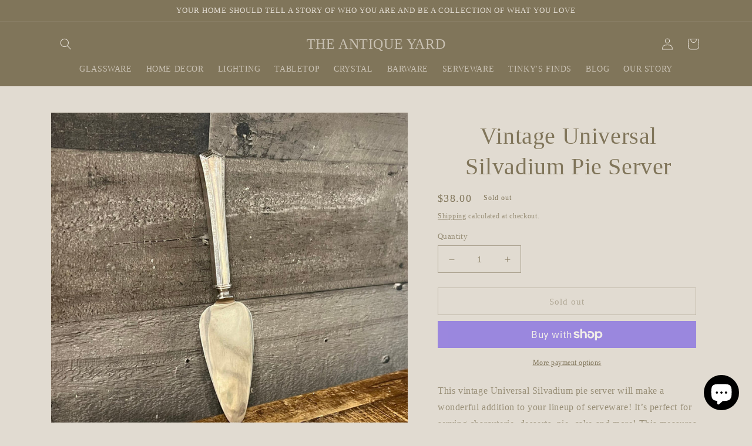

--- FILE ---
content_type: text/html; charset=utf-8
request_url: https://theantiqueyard.com/products/vintage-universal-silvadium-pie-server
body_size: 33084
content:
<!doctype html>
<html class="no-js" lang="en">
  <head>
    <meta charset="utf-8">
    <meta http-equiv="X-UA-Compatible" content="IE=edge">
    <meta name="viewport" content="width=device-width,initial-scale=1">
    <meta name="theme-color" content="">
    <link rel="canonical" href="https://theantiqueyard.com/products/vintage-universal-silvadium-pie-server">
    <link rel="preconnect" href="https://cdn.shopify.com" crossorigin><link rel="icon" type="image/png" href="//theantiqueyard.com/cdn/shop/files/IMG_8965.jpg?crop=center&height=32&v=1689187206&width=32"><title>
      Vintage Universal Silvadium Pie Server
 &ndash; THE ANTIQUE YARD</title>

    
      <meta name="description" content="This vintage Universal Silvadium pie server will make a wonderful addition to your lineup of serveware! It’s perfect for serving charcuterie, desserts, pie, cake and more! This measures about 6 1/2 inch tall x just shy of 1 1/2 inch wide. We absolutely love the character it’s aged look brings! All pictures are a true d">
    

    

<meta property="og:site_name" content="THE ANTIQUE YARD">
<meta property="og:url" content="https://theantiqueyard.com/products/vintage-universal-silvadium-pie-server">
<meta property="og:title" content="Vintage Universal Silvadium Pie Server">
<meta property="og:type" content="product">
<meta property="og:description" content="This vintage Universal Silvadium pie server will make a wonderful addition to your lineup of serveware! It’s perfect for serving charcuterie, desserts, pie, cake and more! This measures about 6 1/2 inch tall x just shy of 1 1/2 inch wide. We absolutely love the character it’s aged look brings! All pictures are a true d"><meta property="og:image" content="http://theantiqueyard.com/cdn/shop/files/static-6d0135b6-7b41-4141-b266-edd263ee43be.jpg?v=1707275790">
  <meta property="og:image:secure_url" content="https://theantiqueyard.com/cdn/shop/files/static-6d0135b6-7b41-4141-b266-edd263ee43be.jpg?v=1707275790">
  <meta property="og:image:width" content="1600">
  <meta property="og:image:height" content="1600"><meta property="og:price:amount" content="38.00">
  <meta property="og:price:currency" content="USD"><meta name="twitter:card" content="summary_large_image">
<meta name="twitter:title" content="Vintage Universal Silvadium Pie Server">
<meta name="twitter:description" content="This vintage Universal Silvadium pie server will make a wonderful addition to your lineup of serveware! It’s perfect for serving charcuterie, desserts, pie, cake and more! This measures about 6 1/2 inch tall x just shy of 1 1/2 inch wide. We absolutely love the character it’s aged look brings! All pictures are a true d">


    <script src="//theantiqueyard.com/cdn/shop/t/1/assets/global.js?v=149496944046504657681667742363" defer="defer"></script>
    <script>window.performance && window.performance.mark && window.performance.mark('shopify.content_for_header.start');</script><meta name="facebook-domain-verification" content="7siv03ieqch0kxoj28l9l5bgjy5o9p">
<meta id="shopify-digital-wallet" name="shopify-digital-wallet" content="/67502801212/digital_wallets/dialog">
<meta name="shopify-checkout-api-token" content="a1ba026c4ce53642b67ec020842706b8">
<meta id="in-context-paypal-metadata" data-shop-id="67502801212" data-venmo-supported="false" data-environment="production" data-locale="en_US" data-paypal-v4="true" data-currency="USD">
<link rel="alternate" type="application/json+oembed" href="https://theantiqueyard.com/products/vintage-universal-silvadium-pie-server.oembed">
<script async="async" src="/checkouts/internal/preloads.js?locale=en-US"></script>
<link rel="preconnect" href="https://shop.app" crossorigin="anonymous">
<script async="async" src="https://shop.app/checkouts/internal/preloads.js?locale=en-US&shop_id=67502801212" crossorigin="anonymous"></script>
<script id="apple-pay-shop-capabilities" type="application/json">{"shopId":67502801212,"countryCode":"US","currencyCode":"USD","merchantCapabilities":["supports3DS"],"merchantId":"gid:\/\/shopify\/Shop\/67502801212","merchantName":"THE ANTIQUE YARD","requiredBillingContactFields":["postalAddress","email"],"requiredShippingContactFields":["postalAddress","email"],"shippingType":"shipping","supportedNetworks":["visa","masterCard","amex","discover","elo","jcb"],"total":{"type":"pending","label":"THE ANTIQUE YARD","amount":"1.00"},"shopifyPaymentsEnabled":true,"supportsSubscriptions":true}</script>
<script id="shopify-features" type="application/json">{"accessToken":"a1ba026c4ce53642b67ec020842706b8","betas":["rich-media-storefront-analytics"],"domain":"theantiqueyard.com","predictiveSearch":true,"shopId":67502801212,"locale":"en"}</script>
<script>var Shopify = Shopify || {};
Shopify.shop = "the-antique-yard.myshopify.com";
Shopify.locale = "en";
Shopify.currency = {"active":"USD","rate":"1.0"};
Shopify.country = "US";
Shopify.theme = {"name":"Dawn","id":137708994876,"schema_name":"Dawn","schema_version":"7.0.1","theme_store_id":887,"role":"main"};
Shopify.theme.handle = "null";
Shopify.theme.style = {"id":null,"handle":null};
Shopify.cdnHost = "theantiqueyard.com/cdn";
Shopify.routes = Shopify.routes || {};
Shopify.routes.root = "/";</script>
<script type="module">!function(o){(o.Shopify=o.Shopify||{}).modules=!0}(window);</script>
<script>!function(o){function n(){var o=[];function n(){o.push(Array.prototype.slice.apply(arguments))}return n.q=o,n}var t=o.Shopify=o.Shopify||{};t.loadFeatures=n(),t.autoloadFeatures=n()}(window);</script>
<script>
  window.ShopifyPay = window.ShopifyPay || {};
  window.ShopifyPay.apiHost = "shop.app\/pay";
  window.ShopifyPay.redirectState = null;
</script>
<script id="shop-js-analytics" type="application/json">{"pageType":"product"}</script>
<script defer="defer" async type="module" src="//theantiqueyard.com/cdn/shopifycloud/shop-js/modules/v2/client.init-shop-cart-sync_BdyHc3Nr.en.esm.js"></script>
<script defer="defer" async type="module" src="//theantiqueyard.com/cdn/shopifycloud/shop-js/modules/v2/chunk.common_Daul8nwZ.esm.js"></script>
<script type="module">
  await import("//theantiqueyard.com/cdn/shopifycloud/shop-js/modules/v2/client.init-shop-cart-sync_BdyHc3Nr.en.esm.js");
await import("//theantiqueyard.com/cdn/shopifycloud/shop-js/modules/v2/chunk.common_Daul8nwZ.esm.js");

  window.Shopify.SignInWithShop?.initShopCartSync?.({"fedCMEnabled":true,"windoidEnabled":true});

</script>
<script defer="defer" async type="module" src="//theantiqueyard.com/cdn/shopifycloud/shop-js/modules/v2/client.payment-terms_MV4M3zvL.en.esm.js"></script>
<script defer="defer" async type="module" src="//theantiqueyard.com/cdn/shopifycloud/shop-js/modules/v2/chunk.common_Daul8nwZ.esm.js"></script>
<script defer="defer" async type="module" src="//theantiqueyard.com/cdn/shopifycloud/shop-js/modules/v2/chunk.modal_CQq8HTM6.esm.js"></script>
<script type="module">
  await import("//theantiqueyard.com/cdn/shopifycloud/shop-js/modules/v2/client.payment-terms_MV4M3zvL.en.esm.js");
await import("//theantiqueyard.com/cdn/shopifycloud/shop-js/modules/v2/chunk.common_Daul8nwZ.esm.js");
await import("//theantiqueyard.com/cdn/shopifycloud/shop-js/modules/v2/chunk.modal_CQq8HTM6.esm.js");

  
</script>
<script>
  window.Shopify = window.Shopify || {};
  if (!window.Shopify.featureAssets) window.Shopify.featureAssets = {};
  window.Shopify.featureAssets['shop-js'] = {"shop-cart-sync":["modules/v2/client.shop-cart-sync_QYOiDySF.en.esm.js","modules/v2/chunk.common_Daul8nwZ.esm.js"],"init-fed-cm":["modules/v2/client.init-fed-cm_DchLp9rc.en.esm.js","modules/v2/chunk.common_Daul8nwZ.esm.js"],"shop-button":["modules/v2/client.shop-button_OV7bAJc5.en.esm.js","modules/v2/chunk.common_Daul8nwZ.esm.js"],"init-windoid":["modules/v2/client.init-windoid_DwxFKQ8e.en.esm.js","modules/v2/chunk.common_Daul8nwZ.esm.js"],"shop-cash-offers":["modules/v2/client.shop-cash-offers_DWtL6Bq3.en.esm.js","modules/v2/chunk.common_Daul8nwZ.esm.js","modules/v2/chunk.modal_CQq8HTM6.esm.js"],"shop-toast-manager":["modules/v2/client.shop-toast-manager_CX9r1SjA.en.esm.js","modules/v2/chunk.common_Daul8nwZ.esm.js"],"init-shop-email-lookup-coordinator":["modules/v2/client.init-shop-email-lookup-coordinator_UhKnw74l.en.esm.js","modules/v2/chunk.common_Daul8nwZ.esm.js"],"pay-button":["modules/v2/client.pay-button_DzxNnLDY.en.esm.js","modules/v2/chunk.common_Daul8nwZ.esm.js"],"avatar":["modules/v2/client.avatar_BTnouDA3.en.esm.js"],"init-shop-cart-sync":["modules/v2/client.init-shop-cart-sync_BdyHc3Nr.en.esm.js","modules/v2/chunk.common_Daul8nwZ.esm.js"],"shop-login-button":["modules/v2/client.shop-login-button_D8B466_1.en.esm.js","modules/v2/chunk.common_Daul8nwZ.esm.js","modules/v2/chunk.modal_CQq8HTM6.esm.js"],"init-customer-accounts-sign-up":["modules/v2/client.init-customer-accounts-sign-up_C8fpPm4i.en.esm.js","modules/v2/client.shop-login-button_D8B466_1.en.esm.js","modules/v2/chunk.common_Daul8nwZ.esm.js","modules/v2/chunk.modal_CQq8HTM6.esm.js"],"init-shop-for-new-customer-accounts":["modules/v2/client.init-shop-for-new-customer-accounts_CVTO0Ztu.en.esm.js","modules/v2/client.shop-login-button_D8B466_1.en.esm.js","modules/v2/chunk.common_Daul8nwZ.esm.js","modules/v2/chunk.modal_CQq8HTM6.esm.js"],"init-customer-accounts":["modules/v2/client.init-customer-accounts_dRgKMfrE.en.esm.js","modules/v2/client.shop-login-button_D8B466_1.en.esm.js","modules/v2/chunk.common_Daul8nwZ.esm.js","modules/v2/chunk.modal_CQq8HTM6.esm.js"],"shop-follow-button":["modules/v2/client.shop-follow-button_CkZpjEct.en.esm.js","modules/v2/chunk.common_Daul8nwZ.esm.js","modules/v2/chunk.modal_CQq8HTM6.esm.js"],"lead-capture":["modules/v2/client.lead-capture_BntHBhfp.en.esm.js","modules/v2/chunk.common_Daul8nwZ.esm.js","modules/v2/chunk.modal_CQq8HTM6.esm.js"],"checkout-modal":["modules/v2/client.checkout-modal_CfxcYbTm.en.esm.js","modules/v2/chunk.common_Daul8nwZ.esm.js","modules/v2/chunk.modal_CQq8HTM6.esm.js"],"shop-login":["modules/v2/client.shop-login_Da4GZ2H6.en.esm.js","modules/v2/chunk.common_Daul8nwZ.esm.js","modules/v2/chunk.modal_CQq8HTM6.esm.js"],"payment-terms":["modules/v2/client.payment-terms_MV4M3zvL.en.esm.js","modules/v2/chunk.common_Daul8nwZ.esm.js","modules/v2/chunk.modal_CQq8HTM6.esm.js"]};
</script>
<script id="__st">var __st={"a":67502801212,"offset":-18000,"reqid":"841dfdc0-d6a5-449d-96fd-43106a90fd25-1769019776","pageurl":"theantiqueyard.com\/products\/vintage-universal-silvadium-pie-server","u":"a11eebe168ee","p":"product","rtyp":"product","rid":9096355381564};</script>
<script>window.ShopifyPaypalV4VisibilityTracking = true;</script>
<script id="captcha-bootstrap">!function(){'use strict';const t='contact',e='account',n='new_comment',o=[[t,t],['blogs',n],['comments',n],[t,'customer']],c=[[e,'customer_login'],[e,'guest_login'],[e,'recover_customer_password'],[e,'create_customer']],r=t=>t.map((([t,e])=>`form[action*='/${t}']:not([data-nocaptcha='true']) input[name='form_type'][value='${e}']`)).join(','),a=t=>()=>t?[...document.querySelectorAll(t)].map((t=>t.form)):[];function s(){const t=[...o],e=r(t);return a(e)}const i='password',u='form_key',d=['recaptcha-v3-token','g-recaptcha-response','h-captcha-response',i],f=()=>{try{return window.sessionStorage}catch{return}},m='__shopify_v',_=t=>t.elements[u];function p(t,e,n=!1){try{const o=window.sessionStorage,c=JSON.parse(o.getItem(e)),{data:r}=function(t){const{data:e,action:n}=t;return t[m]||n?{data:e,action:n}:{data:t,action:n}}(c);for(const[e,n]of Object.entries(r))t.elements[e]&&(t.elements[e].value=n);n&&o.removeItem(e)}catch(o){console.error('form repopulation failed',{error:o})}}const l='form_type',E='cptcha';function T(t){t.dataset[E]=!0}const w=window,h=w.document,L='Shopify',v='ce_forms',y='captcha';let A=!1;((t,e)=>{const n=(g='f06e6c50-85a8-45c8-87d0-21a2b65856fe',I='https://cdn.shopify.com/shopifycloud/storefront-forms-hcaptcha/ce_storefront_forms_captcha_hcaptcha.v1.5.2.iife.js',D={infoText:'Protected by hCaptcha',privacyText:'Privacy',termsText:'Terms'},(t,e,n)=>{const o=w[L][v],c=o.bindForm;if(c)return c(t,g,e,D).then(n);var r;o.q.push([[t,g,e,D],n]),r=I,A||(h.body.append(Object.assign(h.createElement('script'),{id:'captcha-provider',async:!0,src:r})),A=!0)});var g,I,D;w[L]=w[L]||{},w[L][v]=w[L][v]||{},w[L][v].q=[],w[L][y]=w[L][y]||{},w[L][y].protect=function(t,e){n(t,void 0,e),T(t)},Object.freeze(w[L][y]),function(t,e,n,w,h,L){const[v,y,A,g]=function(t,e,n){const i=e?o:[],u=t?c:[],d=[...i,...u],f=r(d),m=r(i),_=r(d.filter((([t,e])=>n.includes(e))));return[a(f),a(m),a(_),s()]}(w,h,L),I=t=>{const e=t.target;return e instanceof HTMLFormElement?e:e&&e.form},D=t=>v().includes(t);t.addEventListener('submit',(t=>{const e=I(t);if(!e)return;const n=D(e)&&!e.dataset.hcaptchaBound&&!e.dataset.recaptchaBound,o=_(e),c=g().includes(e)&&(!o||!o.value);(n||c)&&t.preventDefault(),c&&!n&&(function(t){try{if(!f())return;!function(t){const e=f();if(!e)return;const n=_(t);if(!n)return;const o=n.value;o&&e.removeItem(o)}(t);const e=Array.from(Array(32),(()=>Math.random().toString(36)[2])).join('');!function(t,e){_(t)||t.append(Object.assign(document.createElement('input'),{type:'hidden',name:u})),t.elements[u].value=e}(t,e),function(t,e){const n=f();if(!n)return;const o=[...t.querySelectorAll(`input[type='${i}']`)].map((({name:t})=>t)),c=[...d,...o],r={};for(const[a,s]of new FormData(t).entries())c.includes(a)||(r[a]=s);n.setItem(e,JSON.stringify({[m]:1,action:t.action,data:r}))}(t,e)}catch(e){console.error('failed to persist form',e)}}(e),e.submit())}));const S=(t,e)=>{t&&!t.dataset[E]&&(n(t,e.some((e=>e===t))),T(t))};for(const o of['focusin','change'])t.addEventListener(o,(t=>{const e=I(t);D(e)&&S(e,y())}));const B=e.get('form_key'),M=e.get(l),P=B&&M;t.addEventListener('DOMContentLoaded',(()=>{const t=y();if(P)for(const e of t)e.elements[l].value===M&&p(e,B);[...new Set([...A(),...v().filter((t=>'true'===t.dataset.shopifyCaptcha))])].forEach((e=>S(e,t)))}))}(h,new URLSearchParams(w.location.search),n,t,e,['guest_login'])})(!0,!0)}();</script>
<script integrity="sha256-4kQ18oKyAcykRKYeNunJcIwy7WH5gtpwJnB7kiuLZ1E=" data-source-attribution="shopify.loadfeatures" defer="defer" src="//theantiqueyard.com/cdn/shopifycloud/storefront/assets/storefront/load_feature-a0a9edcb.js" crossorigin="anonymous"></script>
<script crossorigin="anonymous" defer="defer" src="//theantiqueyard.com/cdn/shopifycloud/storefront/assets/shopify_pay/storefront-65b4c6d7.js?v=20250812"></script>
<script data-source-attribution="shopify.dynamic_checkout.dynamic.init">var Shopify=Shopify||{};Shopify.PaymentButton=Shopify.PaymentButton||{isStorefrontPortableWallets:!0,init:function(){window.Shopify.PaymentButton.init=function(){};var t=document.createElement("script");t.src="https://theantiqueyard.com/cdn/shopifycloud/portable-wallets/latest/portable-wallets.en.js",t.type="module",document.head.appendChild(t)}};
</script>
<script data-source-attribution="shopify.dynamic_checkout.buyer_consent">
  function portableWalletsHideBuyerConsent(e){var t=document.getElementById("shopify-buyer-consent"),n=document.getElementById("shopify-subscription-policy-button");t&&n&&(t.classList.add("hidden"),t.setAttribute("aria-hidden","true"),n.removeEventListener("click",e))}function portableWalletsShowBuyerConsent(e){var t=document.getElementById("shopify-buyer-consent"),n=document.getElementById("shopify-subscription-policy-button");t&&n&&(t.classList.remove("hidden"),t.removeAttribute("aria-hidden"),n.addEventListener("click",e))}window.Shopify?.PaymentButton&&(window.Shopify.PaymentButton.hideBuyerConsent=portableWalletsHideBuyerConsent,window.Shopify.PaymentButton.showBuyerConsent=portableWalletsShowBuyerConsent);
</script>
<script>
  function portableWalletsCleanup(e){e&&e.src&&console.error("Failed to load portable wallets script "+e.src);var t=document.querySelectorAll("shopify-accelerated-checkout .shopify-payment-button__skeleton, shopify-accelerated-checkout-cart .wallet-cart-button__skeleton"),e=document.getElementById("shopify-buyer-consent");for(let e=0;e<t.length;e++)t[e].remove();e&&e.remove()}function portableWalletsNotLoadedAsModule(e){e instanceof ErrorEvent&&"string"==typeof e.message&&e.message.includes("import.meta")&&"string"==typeof e.filename&&e.filename.includes("portable-wallets")&&(window.removeEventListener("error",portableWalletsNotLoadedAsModule),window.Shopify.PaymentButton.failedToLoad=e,"loading"===document.readyState?document.addEventListener("DOMContentLoaded",window.Shopify.PaymentButton.init):window.Shopify.PaymentButton.init())}window.addEventListener("error",portableWalletsNotLoadedAsModule);
</script>

<script type="module" src="https://theantiqueyard.com/cdn/shopifycloud/portable-wallets/latest/portable-wallets.en.js" onError="portableWalletsCleanup(this)" crossorigin="anonymous"></script>
<script nomodule>
  document.addEventListener("DOMContentLoaded", portableWalletsCleanup);
</script>

<link id="shopify-accelerated-checkout-styles" rel="stylesheet" media="screen" href="https://theantiqueyard.com/cdn/shopifycloud/portable-wallets/latest/accelerated-checkout-backwards-compat.css" crossorigin="anonymous">
<style id="shopify-accelerated-checkout-cart">
        #shopify-buyer-consent {
  margin-top: 1em;
  display: inline-block;
  width: 100%;
}

#shopify-buyer-consent.hidden {
  display: none;
}

#shopify-subscription-policy-button {
  background: none;
  border: none;
  padding: 0;
  text-decoration: underline;
  font-size: inherit;
  cursor: pointer;
}

#shopify-subscription-policy-button::before {
  box-shadow: none;
}

      </style>
<script id="sections-script" data-sections="header,footer" defer="defer" src="//theantiqueyard.com/cdn/shop/t/1/compiled_assets/scripts.js?v=389"></script>
<script>window.performance && window.performance.mark && window.performance.mark('shopify.content_for_header.end');</script>


    <style data-shopify>
      
      
      
      
      

      :root {
        --font-body-family: Palatino, 'Palatino Linotype', 'Book Antiqua', serif;
        --font-body-style: normal;
        --font-body-weight: 400;
        --font-body-weight-bold: 700;

        --font-heading-family: Palatino, 'Palatino Linotype', 'Book Antiqua', serif;
        --font-heading-style: normal;
        --font-heading-weight: 400;

        --font-body-scale: 1.0;
        --font-heading-scale: 1.0;

        --color-base-text: 128, 117, 90;
        --color-shadow: 128, 117, 90;
        --color-base-background-1: 225, 219, 209;
        --color-base-background-2: 228, 223, 214;
        --color-base-solid-button-labels: 225, 219, 209;
        --color-base-outline-button-labels: 128, 117, 90;
        --color-base-accent-1: 128, 117, 90;
        --color-base-accent-2: 128, 117, 90;
        --payment-terms-background-color: #e1dbd1;

        --gradient-base-background-1: #e1dbd1;
        --gradient-base-background-2: #e4dfd6;
        --gradient-base-accent-1: #80755a;
        --gradient-base-accent-2: #80755a;

        --media-padding: px;
        --media-border-opacity: 0.05;
        --media-border-width: 1px;
        --media-radius: 0px;
        --media-shadow-opacity: 0.0;
        --media-shadow-horizontal-offset: 0px;
        --media-shadow-vertical-offset: 4px;
        --media-shadow-blur-radius: 5px;
        --media-shadow-visible: 0;

        --page-width: 120rem;
        --page-width-margin: 0rem;

        --product-card-image-padding: 0.0rem;
        --product-card-corner-radius: 0.0rem;
        --product-card-text-alignment: left;
        --product-card-border-width: 0.0rem;
        --product-card-border-opacity: 0.1;
        --product-card-shadow-opacity: 0.0;
        --product-card-shadow-visible: 0;
        --product-card-shadow-horizontal-offset: 0.0rem;
        --product-card-shadow-vertical-offset: 0.4rem;
        --product-card-shadow-blur-radius: 0.5rem;

        --collection-card-image-padding: 0.0rem;
        --collection-card-corner-radius: 0.0rem;
        --collection-card-text-alignment: left;
        --collection-card-border-width: 0.0rem;
        --collection-card-border-opacity: 0.1;
        --collection-card-shadow-opacity: 0.0;
        --collection-card-shadow-visible: 0;
        --collection-card-shadow-horizontal-offset: 0.0rem;
        --collection-card-shadow-vertical-offset: 0.4rem;
        --collection-card-shadow-blur-radius: 0.5rem;

        --blog-card-image-padding: 0.0rem;
        --blog-card-corner-radius: 0.0rem;
        --blog-card-text-alignment: left;
        --blog-card-border-width: 0.0rem;
        --blog-card-border-opacity: 0.1;
        --blog-card-shadow-opacity: 0.0;
        --blog-card-shadow-visible: 0;
        --blog-card-shadow-horizontal-offset: 0.0rem;
        --blog-card-shadow-vertical-offset: 0.4rem;
        --blog-card-shadow-blur-radius: 0.5rem;

        --badge-corner-radius: 4.0rem;

        --popup-border-width: 1px;
        --popup-border-opacity: 0.1;
        --popup-corner-radius: 0px;
        --popup-shadow-opacity: 0.0;
        --popup-shadow-horizontal-offset: 0px;
        --popup-shadow-vertical-offset: 4px;
        --popup-shadow-blur-radius: 5px;

        --drawer-border-width: 1px;
        --drawer-border-opacity: 0.1;
        --drawer-shadow-opacity: 0.0;
        --drawer-shadow-horizontal-offset: 0px;
        --drawer-shadow-vertical-offset: 4px;
        --drawer-shadow-blur-radius: 5px;

        --spacing-sections-desktop: 0px;
        --spacing-sections-mobile: 0px;

        --grid-desktop-vertical-spacing: 8px;
        --grid-desktop-horizontal-spacing: 8px;
        --grid-mobile-vertical-spacing: 4px;
        --grid-mobile-horizontal-spacing: 4px;

        --text-boxes-border-opacity: 0.1;
        --text-boxes-border-width: 0px;
        --text-boxes-radius: 0px;
        --text-boxes-shadow-opacity: 0.0;
        --text-boxes-shadow-visible: 0;
        --text-boxes-shadow-horizontal-offset: 0px;
        --text-boxes-shadow-vertical-offset: 4px;
        --text-boxes-shadow-blur-radius: 5px;

        --buttons-radius: 0px;
        --buttons-radius-outset: 0px;
        --buttons-border-width: 1px;
        --buttons-border-opacity: 0.85;
        --buttons-shadow-opacity: 0.0;
        --buttons-shadow-visible: 0;
        --buttons-shadow-horizontal-offset: 0px;
        --buttons-shadow-vertical-offset: 4px;
        --buttons-shadow-blur-radius: 5px;
        --buttons-border-offset: 0px;

        --inputs-radius: 0px;
        --inputs-border-width: 1px;
        --inputs-border-opacity: 0.55;
        --inputs-shadow-opacity: 0.0;
        --inputs-shadow-horizontal-offset: 0px;
        --inputs-margin-offset: 0px;
        --inputs-shadow-vertical-offset: 4px;
        --inputs-shadow-blur-radius: 5px;
        --inputs-radius-outset: 0px;

        --variant-pills-radius: 40px;
        --variant-pills-border-width: 1px;
        --variant-pills-border-opacity: 0.55;
        --variant-pills-shadow-opacity: 0.0;
        --variant-pills-shadow-horizontal-offset: 0px;
        --variant-pills-shadow-vertical-offset: 4px;
        --variant-pills-shadow-blur-radius: 5px;
      }

      *,
      *::before,
      *::after {
        box-sizing: inherit;
      }

      html {
        box-sizing: border-box;
        font-size: calc(var(--font-body-scale) * 62.5%);
        height: 100%;
      }

      body {
        display: grid;
        grid-template-rows: auto auto 1fr auto;
        grid-template-columns: 100%;
        min-height: 100%;
        margin: 0;
        font-size: 1.5rem;
        letter-spacing: 0.06rem;
        line-height: calc(1 + 0.8 / var(--font-body-scale));
        font-family: var(--font-body-family);
        font-style: var(--font-body-style);
        font-weight: var(--font-body-weight);
      }

      @media screen and (min-width: 750px) {
        body {
          font-size: 1.6rem;
        }
      }
    </style>

    <link href="//theantiqueyard.com/cdn/shop/t/1/assets/base.css?v=177719147252631575831755564968" rel="stylesheet" type="text/css" media="all" />
<link rel="stylesheet" href="//theantiqueyard.com/cdn/shop/t/1/assets/component-predictive-search.css?v=83512081251802922551667742358" media="print" onload="this.media='all'"><script>document.documentElement.className = document.documentElement.className.replace('no-js', 'js');
    if (Shopify.designMode) {
      document.documentElement.classList.add('shopify-design-mode');
    }
    </script>
  <script src="https://cdn.shopify.com/extensions/e8878072-2f6b-4e89-8082-94b04320908d/inbox-1254/assets/inbox-chat-loader.js" type="text/javascript" defer="defer"></script>
<link href="https://monorail-edge.shopifysvc.com" rel="dns-prefetch">
<script>(function(){if ("sendBeacon" in navigator && "performance" in window) {try {var session_token_from_headers = performance.getEntriesByType('navigation')[0].serverTiming.find(x => x.name == '_s').description;} catch {var session_token_from_headers = undefined;}var session_cookie_matches = document.cookie.match(/_shopify_s=([^;]*)/);var session_token_from_cookie = session_cookie_matches && session_cookie_matches.length === 2 ? session_cookie_matches[1] : "";var session_token = session_token_from_headers || session_token_from_cookie || "";function handle_abandonment_event(e) {var entries = performance.getEntries().filter(function(entry) {return /monorail-edge.shopifysvc.com/.test(entry.name);});if (!window.abandonment_tracked && entries.length === 0) {window.abandonment_tracked = true;var currentMs = Date.now();var navigation_start = performance.timing.navigationStart;var payload = {shop_id: 67502801212,url: window.location.href,navigation_start,duration: currentMs - navigation_start,session_token,page_type: "product"};window.navigator.sendBeacon("https://monorail-edge.shopifysvc.com/v1/produce", JSON.stringify({schema_id: "online_store_buyer_site_abandonment/1.1",payload: payload,metadata: {event_created_at_ms: currentMs,event_sent_at_ms: currentMs}}));}}window.addEventListener('pagehide', handle_abandonment_event);}}());</script>
<script id="web-pixels-manager-setup">(function e(e,d,r,n,o){if(void 0===o&&(o={}),!Boolean(null===(a=null===(i=window.Shopify)||void 0===i?void 0:i.analytics)||void 0===a?void 0:a.replayQueue)){var i,a;window.Shopify=window.Shopify||{};var t=window.Shopify;t.analytics=t.analytics||{};var s=t.analytics;s.replayQueue=[],s.publish=function(e,d,r){return s.replayQueue.push([e,d,r]),!0};try{self.performance.mark("wpm:start")}catch(e){}var l=function(){var e={modern:/Edge?\/(1{2}[4-9]|1[2-9]\d|[2-9]\d{2}|\d{4,})\.\d+(\.\d+|)|Firefox\/(1{2}[4-9]|1[2-9]\d|[2-9]\d{2}|\d{4,})\.\d+(\.\d+|)|Chrom(ium|e)\/(9{2}|\d{3,})\.\d+(\.\d+|)|(Maci|X1{2}).+ Version\/(15\.\d+|(1[6-9]|[2-9]\d|\d{3,})\.\d+)([,.]\d+|)( \(\w+\)|)( Mobile\/\w+|) Safari\/|Chrome.+OPR\/(9{2}|\d{3,})\.\d+\.\d+|(CPU[ +]OS|iPhone[ +]OS|CPU[ +]iPhone|CPU IPhone OS|CPU iPad OS)[ +]+(15[._]\d+|(1[6-9]|[2-9]\d|\d{3,})[._]\d+)([._]\d+|)|Android:?[ /-](13[3-9]|1[4-9]\d|[2-9]\d{2}|\d{4,})(\.\d+|)(\.\d+|)|Android.+Firefox\/(13[5-9]|1[4-9]\d|[2-9]\d{2}|\d{4,})\.\d+(\.\d+|)|Android.+Chrom(ium|e)\/(13[3-9]|1[4-9]\d|[2-9]\d{2}|\d{4,})\.\d+(\.\d+|)|SamsungBrowser\/([2-9]\d|\d{3,})\.\d+/,legacy:/Edge?\/(1[6-9]|[2-9]\d|\d{3,})\.\d+(\.\d+|)|Firefox\/(5[4-9]|[6-9]\d|\d{3,})\.\d+(\.\d+|)|Chrom(ium|e)\/(5[1-9]|[6-9]\d|\d{3,})\.\d+(\.\d+|)([\d.]+$|.*Safari\/(?![\d.]+ Edge\/[\d.]+$))|(Maci|X1{2}).+ Version\/(10\.\d+|(1[1-9]|[2-9]\d|\d{3,})\.\d+)([,.]\d+|)( \(\w+\)|)( Mobile\/\w+|) Safari\/|Chrome.+OPR\/(3[89]|[4-9]\d|\d{3,})\.\d+\.\d+|(CPU[ +]OS|iPhone[ +]OS|CPU[ +]iPhone|CPU IPhone OS|CPU iPad OS)[ +]+(10[._]\d+|(1[1-9]|[2-9]\d|\d{3,})[._]\d+)([._]\d+|)|Android:?[ /-](13[3-9]|1[4-9]\d|[2-9]\d{2}|\d{4,})(\.\d+|)(\.\d+|)|Mobile Safari.+OPR\/([89]\d|\d{3,})\.\d+\.\d+|Android.+Firefox\/(13[5-9]|1[4-9]\d|[2-9]\d{2}|\d{4,})\.\d+(\.\d+|)|Android.+Chrom(ium|e)\/(13[3-9]|1[4-9]\d|[2-9]\d{2}|\d{4,})\.\d+(\.\d+|)|Android.+(UC? ?Browser|UCWEB|U3)[ /]?(15\.([5-9]|\d{2,})|(1[6-9]|[2-9]\d|\d{3,})\.\d+)\.\d+|SamsungBrowser\/(5\.\d+|([6-9]|\d{2,})\.\d+)|Android.+MQ{2}Browser\/(14(\.(9|\d{2,})|)|(1[5-9]|[2-9]\d|\d{3,})(\.\d+|))(\.\d+|)|K[Aa][Ii]OS\/(3\.\d+|([4-9]|\d{2,})\.\d+)(\.\d+|)/},d=e.modern,r=e.legacy,n=navigator.userAgent;return n.match(d)?"modern":n.match(r)?"legacy":"unknown"}(),u="modern"===l?"modern":"legacy",c=(null!=n?n:{modern:"",legacy:""})[u],f=function(e){return[e.baseUrl,"/wpm","/b",e.hashVersion,"modern"===e.buildTarget?"m":"l",".js"].join("")}({baseUrl:d,hashVersion:r,buildTarget:u}),m=function(e){var d=e.version,r=e.bundleTarget,n=e.surface,o=e.pageUrl,i=e.monorailEndpoint;return{emit:function(e){var a=e.status,t=e.errorMsg,s=(new Date).getTime(),l=JSON.stringify({metadata:{event_sent_at_ms:s},events:[{schema_id:"web_pixels_manager_load/3.1",payload:{version:d,bundle_target:r,page_url:o,status:a,surface:n,error_msg:t},metadata:{event_created_at_ms:s}}]});if(!i)return console&&console.warn&&console.warn("[Web Pixels Manager] No Monorail endpoint provided, skipping logging."),!1;try{return self.navigator.sendBeacon.bind(self.navigator)(i,l)}catch(e){}var u=new XMLHttpRequest;try{return u.open("POST",i,!0),u.setRequestHeader("Content-Type","text/plain"),u.send(l),!0}catch(e){return console&&console.warn&&console.warn("[Web Pixels Manager] Got an unhandled error while logging to Monorail."),!1}}}}({version:r,bundleTarget:l,surface:e.surface,pageUrl:self.location.href,monorailEndpoint:e.monorailEndpoint});try{o.browserTarget=l,function(e){var d=e.src,r=e.async,n=void 0===r||r,o=e.onload,i=e.onerror,a=e.sri,t=e.scriptDataAttributes,s=void 0===t?{}:t,l=document.createElement("script"),u=document.querySelector("head"),c=document.querySelector("body");if(l.async=n,l.src=d,a&&(l.integrity=a,l.crossOrigin="anonymous"),s)for(var f in s)if(Object.prototype.hasOwnProperty.call(s,f))try{l.dataset[f]=s[f]}catch(e){}if(o&&l.addEventListener("load",o),i&&l.addEventListener("error",i),u)u.appendChild(l);else{if(!c)throw new Error("Did not find a head or body element to append the script");c.appendChild(l)}}({src:f,async:!0,onload:function(){if(!function(){var e,d;return Boolean(null===(d=null===(e=window.Shopify)||void 0===e?void 0:e.analytics)||void 0===d?void 0:d.initialized)}()){var d=window.webPixelsManager.init(e)||void 0;if(d){var r=window.Shopify.analytics;r.replayQueue.forEach((function(e){var r=e[0],n=e[1],o=e[2];d.publishCustomEvent(r,n,o)})),r.replayQueue=[],r.publish=d.publishCustomEvent,r.visitor=d.visitor,r.initialized=!0}}},onerror:function(){return m.emit({status:"failed",errorMsg:"".concat(f," has failed to load")})},sri:function(e){var d=/^sha384-[A-Za-z0-9+/=]+$/;return"string"==typeof e&&d.test(e)}(c)?c:"",scriptDataAttributes:o}),m.emit({status:"loading"})}catch(e){m.emit({status:"failed",errorMsg:(null==e?void 0:e.message)||"Unknown error"})}}})({shopId: 67502801212,storefrontBaseUrl: "https://theantiqueyard.com",extensionsBaseUrl: "https://extensions.shopifycdn.com/cdn/shopifycloud/web-pixels-manager",monorailEndpoint: "https://monorail-edge.shopifysvc.com/unstable/produce_batch",surface: "storefront-renderer",enabledBetaFlags: ["2dca8a86"],webPixelsConfigList: [{"id":"1569521980","configuration":"{\"subdomain\": \"the-antique-yard\"}","eventPayloadVersion":"v1","runtimeContext":"STRICT","scriptVersion":"69e1bed23f1568abe06fb9d113379033","type":"APP","apiClientId":1615517,"privacyPurposes":["ANALYTICS","MARKETING","SALE_OF_DATA"],"dataSharingAdjustments":{"protectedCustomerApprovalScopes":["read_customer_address","read_customer_email","read_customer_name","read_customer_personal_data","read_customer_phone"]}},{"id":"248414524","configuration":"{\"pixel_id\":\"216958431097905\",\"pixel_type\":\"facebook_pixel\",\"metaapp_system_user_token\":\"-\"}","eventPayloadVersion":"v1","runtimeContext":"OPEN","scriptVersion":"ca16bc87fe92b6042fbaa3acc2fbdaa6","type":"APP","apiClientId":2329312,"privacyPurposes":["ANALYTICS","MARKETING","SALE_OF_DATA"],"dataSharingAdjustments":{"protectedCustomerApprovalScopes":["read_customer_address","read_customer_email","read_customer_name","read_customer_personal_data","read_customer_phone"]}},{"id":"202441020","configuration":"{\"tagID\":\"2612367243915\"}","eventPayloadVersion":"v1","runtimeContext":"STRICT","scriptVersion":"18031546ee651571ed29edbe71a3550b","type":"APP","apiClientId":3009811,"privacyPurposes":["ANALYTICS","MARKETING","SALE_OF_DATA"],"dataSharingAdjustments":{"protectedCustomerApprovalScopes":["read_customer_address","read_customer_email","read_customer_name","read_customer_personal_data","read_customer_phone"]}},{"id":"shopify-app-pixel","configuration":"{}","eventPayloadVersion":"v1","runtimeContext":"STRICT","scriptVersion":"0450","apiClientId":"shopify-pixel","type":"APP","privacyPurposes":["ANALYTICS","MARKETING"]},{"id":"shopify-custom-pixel","eventPayloadVersion":"v1","runtimeContext":"LAX","scriptVersion":"0450","apiClientId":"shopify-pixel","type":"CUSTOM","privacyPurposes":["ANALYTICS","MARKETING"]}],isMerchantRequest: false,initData: {"shop":{"name":"THE ANTIQUE YARD","paymentSettings":{"currencyCode":"USD"},"myshopifyDomain":"the-antique-yard.myshopify.com","countryCode":"US","storefrontUrl":"https:\/\/theantiqueyard.com"},"customer":null,"cart":null,"checkout":null,"productVariants":[{"price":{"amount":38.0,"currencyCode":"USD"},"product":{"title":"Vintage Universal Silvadium Pie Server","vendor":"Universal","id":"9096355381564","untranslatedTitle":"Vintage Universal Silvadium Pie Server","url":"\/products\/vintage-universal-silvadium-pie-server","type":""},"id":"48435691847996","image":{"src":"\/\/theantiqueyard.com\/cdn\/shop\/files\/static-6d0135b6-7b41-4141-b266-edd263ee43be.jpg?v=1707275790"},"sku":"","title":"Default Title","untranslatedTitle":"Default Title"}],"purchasingCompany":null},},"https://theantiqueyard.com/cdn","fcfee988w5aeb613cpc8e4bc33m6693e112",{"modern":"","legacy":""},{"shopId":"67502801212","storefrontBaseUrl":"https:\/\/theantiqueyard.com","extensionBaseUrl":"https:\/\/extensions.shopifycdn.com\/cdn\/shopifycloud\/web-pixels-manager","surface":"storefront-renderer","enabledBetaFlags":"[\"2dca8a86\"]","isMerchantRequest":"false","hashVersion":"fcfee988w5aeb613cpc8e4bc33m6693e112","publish":"custom","events":"[[\"page_viewed\",{}],[\"product_viewed\",{\"productVariant\":{\"price\":{\"amount\":38.0,\"currencyCode\":\"USD\"},\"product\":{\"title\":\"Vintage Universal Silvadium Pie Server\",\"vendor\":\"Universal\",\"id\":\"9096355381564\",\"untranslatedTitle\":\"Vintage Universal Silvadium Pie Server\",\"url\":\"\/products\/vintage-universal-silvadium-pie-server\",\"type\":\"\"},\"id\":\"48435691847996\",\"image\":{\"src\":\"\/\/theantiqueyard.com\/cdn\/shop\/files\/static-6d0135b6-7b41-4141-b266-edd263ee43be.jpg?v=1707275790\"},\"sku\":\"\",\"title\":\"Default Title\",\"untranslatedTitle\":\"Default Title\"}}]]"});</script><script>
  window.ShopifyAnalytics = window.ShopifyAnalytics || {};
  window.ShopifyAnalytics.meta = window.ShopifyAnalytics.meta || {};
  window.ShopifyAnalytics.meta.currency = 'USD';
  var meta = {"product":{"id":9096355381564,"gid":"gid:\/\/shopify\/Product\/9096355381564","vendor":"Universal","type":"","handle":"vintage-universal-silvadium-pie-server","variants":[{"id":48435691847996,"price":3800,"name":"Vintage Universal Silvadium Pie Server","public_title":null,"sku":""}],"remote":false},"page":{"pageType":"product","resourceType":"product","resourceId":9096355381564,"requestId":"841dfdc0-d6a5-449d-96fd-43106a90fd25-1769019776"}};
  for (var attr in meta) {
    window.ShopifyAnalytics.meta[attr] = meta[attr];
  }
</script>
<script class="analytics">
  (function () {
    var customDocumentWrite = function(content) {
      var jquery = null;

      if (window.jQuery) {
        jquery = window.jQuery;
      } else if (window.Checkout && window.Checkout.$) {
        jquery = window.Checkout.$;
      }

      if (jquery) {
        jquery('body').append(content);
      }
    };

    var hasLoggedConversion = function(token) {
      if (token) {
        return document.cookie.indexOf('loggedConversion=' + token) !== -1;
      }
      return false;
    }

    var setCookieIfConversion = function(token) {
      if (token) {
        var twoMonthsFromNow = new Date(Date.now());
        twoMonthsFromNow.setMonth(twoMonthsFromNow.getMonth() + 2);

        document.cookie = 'loggedConversion=' + token + '; expires=' + twoMonthsFromNow;
      }
    }

    var trekkie = window.ShopifyAnalytics.lib = window.trekkie = window.trekkie || [];
    if (trekkie.integrations) {
      return;
    }
    trekkie.methods = [
      'identify',
      'page',
      'ready',
      'track',
      'trackForm',
      'trackLink'
    ];
    trekkie.factory = function(method) {
      return function() {
        var args = Array.prototype.slice.call(arguments);
        args.unshift(method);
        trekkie.push(args);
        return trekkie;
      };
    };
    for (var i = 0; i < trekkie.methods.length; i++) {
      var key = trekkie.methods[i];
      trekkie[key] = trekkie.factory(key);
    }
    trekkie.load = function(config) {
      trekkie.config = config || {};
      trekkie.config.initialDocumentCookie = document.cookie;
      var first = document.getElementsByTagName('script')[0];
      var script = document.createElement('script');
      script.type = 'text/javascript';
      script.onerror = function(e) {
        var scriptFallback = document.createElement('script');
        scriptFallback.type = 'text/javascript';
        scriptFallback.onerror = function(error) {
                var Monorail = {
      produce: function produce(monorailDomain, schemaId, payload) {
        var currentMs = new Date().getTime();
        var event = {
          schema_id: schemaId,
          payload: payload,
          metadata: {
            event_created_at_ms: currentMs,
            event_sent_at_ms: currentMs
          }
        };
        return Monorail.sendRequest("https://" + monorailDomain + "/v1/produce", JSON.stringify(event));
      },
      sendRequest: function sendRequest(endpointUrl, payload) {
        // Try the sendBeacon API
        if (window && window.navigator && typeof window.navigator.sendBeacon === 'function' && typeof window.Blob === 'function' && !Monorail.isIos12()) {
          var blobData = new window.Blob([payload], {
            type: 'text/plain'
          });

          if (window.navigator.sendBeacon(endpointUrl, blobData)) {
            return true;
          } // sendBeacon was not successful

        } // XHR beacon

        var xhr = new XMLHttpRequest();

        try {
          xhr.open('POST', endpointUrl);
          xhr.setRequestHeader('Content-Type', 'text/plain');
          xhr.send(payload);
        } catch (e) {
          console.log(e);
        }

        return false;
      },
      isIos12: function isIos12() {
        return window.navigator.userAgent.lastIndexOf('iPhone; CPU iPhone OS 12_') !== -1 || window.navigator.userAgent.lastIndexOf('iPad; CPU OS 12_') !== -1;
      }
    };
    Monorail.produce('monorail-edge.shopifysvc.com',
      'trekkie_storefront_load_errors/1.1',
      {shop_id: 67502801212,
      theme_id: 137708994876,
      app_name: "storefront",
      context_url: window.location.href,
      source_url: "//theantiqueyard.com/cdn/s/trekkie.storefront.cd680fe47e6c39ca5d5df5f0a32d569bc48c0f27.min.js"});

        };
        scriptFallback.async = true;
        scriptFallback.src = '//theantiqueyard.com/cdn/s/trekkie.storefront.cd680fe47e6c39ca5d5df5f0a32d569bc48c0f27.min.js';
        first.parentNode.insertBefore(scriptFallback, first);
      };
      script.async = true;
      script.src = '//theantiqueyard.com/cdn/s/trekkie.storefront.cd680fe47e6c39ca5d5df5f0a32d569bc48c0f27.min.js';
      first.parentNode.insertBefore(script, first);
    };
    trekkie.load(
      {"Trekkie":{"appName":"storefront","development":false,"defaultAttributes":{"shopId":67502801212,"isMerchantRequest":null,"themeId":137708994876,"themeCityHash":"12659545825463761936","contentLanguage":"en","currency":"USD","eventMetadataId":"a8eb1557-2cae-4dbc-a891-437c7301a8bb"},"isServerSideCookieWritingEnabled":true,"monorailRegion":"shop_domain","enabledBetaFlags":["65f19447"]},"Session Attribution":{},"S2S":{"facebookCapiEnabled":true,"source":"trekkie-storefront-renderer","apiClientId":580111}}
    );

    var loaded = false;
    trekkie.ready(function() {
      if (loaded) return;
      loaded = true;

      window.ShopifyAnalytics.lib = window.trekkie;

      var originalDocumentWrite = document.write;
      document.write = customDocumentWrite;
      try { window.ShopifyAnalytics.merchantGoogleAnalytics.call(this); } catch(error) {};
      document.write = originalDocumentWrite;

      window.ShopifyAnalytics.lib.page(null,{"pageType":"product","resourceType":"product","resourceId":9096355381564,"requestId":"841dfdc0-d6a5-449d-96fd-43106a90fd25-1769019776","shopifyEmitted":true});

      var match = window.location.pathname.match(/checkouts\/(.+)\/(thank_you|post_purchase)/)
      var token = match? match[1]: undefined;
      if (!hasLoggedConversion(token)) {
        setCookieIfConversion(token);
        window.ShopifyAnalytics.lib.track("Viewed Product",{"currency":"USD","variantId":48435691847996,"productId":9096355381564,"productGid":"gid:\/\/shopify\/Product\/9096355381564","name":"Vintage Universal Silvadium Pie Server","price":"38.00","sku":"","brand":"Universal","variant":null,"category":"","nonInteraction":true,"remote":false},undefined,undefined,{"shopifyEmitted":true});
      window.ShopifyAnalytics.lib.track("monorail:\/\/trekkie_storefront_viewed_product\/1.1",{"currency":"USD","variantId":48435691847996,"productId":9096355381564,"productGid":"gid:\/\/shopify\/Product\/9096355381564","name":"Vintage Universal Silvadium Pie Server","price":"38.00","sku":"","brand":"Universal","variant":null,"category":"","nonInteraction":true,"remote":false,"referer":"https:\/\/theantiqueyard.com\/products\/vintage-universal-silvadium-pie-server"});
      }
    });


        var eventsListenerScript = document.createElement('script');
        eventsListenerScript.async = true;
        eventsListenerScript.src = "//theantiqueyard.com/cdn/shopifycloud/storefront/assets/shop_events_listener-3da45d37.js";
        document.getElementsByTagName('head')[0].appendChild(eventsListenerScript);

})();</script>
<script
  defer
  src="https://theantiqueyard.com/cdn/shopifycloud/perf-kit/shopify-perf-kit-3.0.4.min.js"
  data-application="storefront-renderer"
  data-shop-id="67502801212"
  data-render-region="gcp-us-central1"
  data-page-type="product"
  data-theme-instance-id="137708994876"
  data-theme-name="Dawn"
  data-theme-version="7.0.1"
  data-monorail-region="shop_domain"
  data-resource-timing-sampling-rate="10"
  data-shs="true"
  data-shs-beacon="true"
  data-shs-export-with-fetch="true"
  data-shs-logs-sample-rate="1"
  data-shs-beacon-endpoint="https://theantiqueyard.com/api/collect"
></script>
</head>

  <body class="gradient">
    <a class="skip-to-content-link button visually-hidden" href="#MainContent">
      Skip to content
    </a>

<script src="//theantiqueyard.com/cdn/shop/t/1/assets/cart.js?v=83971781268232213281667742355" defer="defer"></script>

<style>
  .drawer {
    visibility: hidden;
  }
</style>

<cart-drawer class="drawer is-empty">
  <div id="CartDrawer" class="cart-drawer">
    <div id="CartDrawer-Overlay"class="cart-drawer__overlay"></div>
    <div class="drawer__inner" role="dialog" aria-modal="true" aria-label="Your cart" tabindex="-1"><div class="drawer__inner-empty">
          <div class="cart-drawer__warnings center">
            <div class="cart-drawer__empty-content">
              <h2 class="cart__empty-text">Your cart is empty</h2>
              <button class="drawer__close" type="button" onclick="this.closest('cart-drawer').close()" aria-label="Close"><svg xmlns="http://www.w3.org/2000/svg" aria-hidden="true" focusable="false" role="presentation" class="icon icon-close" fill="none" viewBox="0 0 18 17">
  <path d="M.865 15.978a.5.5 0 00.707.707l7.433-7.431 7.579 7.282a.501.501 0 00.846-.37.5.5 0 00-.153-.351L9.712 8.546l7.417-7.416a.5.5 0 10-.707-.708L8.991 7.853 1.413.573a.5.5 0 10-.693.72l7.563 7.268-7.418 7.417z" fill="currentColor">
</svg>
</button>
              <a href="/collections/all" class="button">
                Continue shopping
              </a><p class="cart__login-title h3">Have an account?</p>
                <p class="cart__login-paragraph">
                  <a href="https://theantiqueyard.com/customer_authentication/redirect?locale=en&region_country=US" class="link underlined-link">Log in</a> to check out faster.
                </p></div>
          </div></div><div class="drawer__header">
        <h2 class="drawer__heading">Your cart</h2>
        <button class="drawer__close" type="button" onclick="this.closest('cart-drawer').close()" aria-label="Close"><svg xmlns="http://www.w3.org/2000/svg" aria-hidden="true" focusable="false" role="presentation" class="icon icon-close" fill="none" viewBox="0 0 18 17">
  <path d="M.865 15.978a.5.5 0 00.707.707l7.433-7.431 7.579 7.282a.501.501 0 00.846-.37.5.5 0 00-.153-.351L9.712 8.546l7.417-7.416a.5.5 0 10-.707-.708L8.991 7.853 1.413.573a.5.5 0 10-.693.72l7.563 7.268-7.418 7.417z" fill="currentColor">
</svg>
</button>
      </div>
      <cart-drawer-items class=" is-empty">
        <form action="/cart" id="CartDrawer-Form" class="cart__contents cart-drawer__form" method="post">
          <div id="CartDrawer-CartItems" class="drawer__contents js-contents"><p id="CartDrawer-LiveRegionText" class="visually-hidden" role="status"></p>
            <p id="CartDrawer-LineItemStatus" class="visually-hidden" aria-hidden="true" role="status">Loading...</p>
          </div>
          <div id="CartDrawer-CartErrors" role="alert"></div>
        </form>
      </cart-drawer-items>
      <div class="drawer__footer"><!-- Start blocks-->
        <!-- Subtotals-->

        <div class="cart-drawer__footer" >
          <div class="totals" role="status">
            <h2 class="totals__subtotal">Subtotal</h2>
            <p class="totals__subtotal-value">$0.00 USD</p>
          </div>

          <div></div>

          <small class="tax-note caption-large rte">Taxes and <a href="/policies/shipping-policy">shipping</a> calculated at checkout
</small>
        </div>

        <!-- CTAs -->

        <div class="cart__ctas" >
          <noscript>
            <button type="submit" class="cart__update-button button button--secondary" form="CartDrawer-Form">
              Update
            </button>
          </noscript>

          <button type="submit" id="CartDrawer-Checkout" class="cart__checkout-button button" name="checkout" form="CartDrawer-Form" disabled>
            Check out
          </button>
        </div>
      </div>
    </div>
  </div>
</cart-drawer>

<script>
  document.addEventListener('DOMContentLoaded', function() {
    function isIE() {
      const ua = window.navigator.userAgent;
      const msie = ua.indexOf('MSIE ');
      const trident = ua.indexOf('Trident/');

      return (msie > 0 || trident > 0);
    }

    if (!isIE()) return;
    const cartSubmitInput = document.createElement('input');
    cartSubmitInput.setAttribute('name', 'checkout');
    cartSubmitInput.setAttribute('type', 'hidden');
    document.querySelector('#cart').appendChild(cartSubmitInput);
    document.querySelector('#checkout').addEventListener('click', function(event) {
      document.querySelector('#cart').submit();
    });
  });
</script>

<div id="shopify-section-announcement-bar" class="shopify-section"><div class="announcement-bar color-accent-1 gradient" role="region" aria-label="Announcement" ><div class="page-width">
                <p class="announcement-bar__message center h5">
                  YOUR HOME SHOULD TELL A STORY OF WHO YOU ARE AND BE A COLLECTION OF WHAT YOU LOVE
</p>
              </div></div>
</div>
    <div id="shopify-section-header" class="shopify-section section-header"><link rel="stylesheet" href="//theantiqueyard.com/cdn/shop/t/1/assets/component-list-menu.css?v=151968516119678728991667742366" media="print" onload="this.media='all'">
<link rel="stylesheet" href="//theantiqueyard.com/cdn/shop/t/1/assets/component-search.css?v=96455689198851321781667742352" media="print" onload="this.media='all'">
<link rel="stylesheet" href="//theantiqueyard.com/cdn/shop/t/1/assets/component-menu-drawer.css?v=182311192829367774911667742355" media="print" onload="this.media='all'">
<link rel="stylesheet" href="//theantiqueyard.com/cdn/shop/t/1/assets/component-cart-notification.css?v=183358051719344305851667742348" media="print" onload="this.media='all'">
<link rel="stylesheet" href="//theantiqueyard.com/cdn/shop/t/1/assets/component-cart-items.css?v=23917223812499722491667742378" media="print" onload="this.media='all'"><link rel="stylesheet" href="//theantiqueyard.com/cdn/shop/t/1/assets/component-price.css?v=65402837579211014041667742355" media="print" onload="this.media='all'">
  <link rel="stylesheet" href="//theantiqueyard.com/cdn/shop/t/1/assets/component-loading-overlay.css?v=167310470843593579841667742382" media="print" onload="this.media='all'"><link href="//theantiqueyard.com/cdn/shop/t/1/assets/component-cart-drawer.css?v=35930391193938886121667742351" rel="stylesheet" type="text/css" media="all" />
  <link href="//theantiqueyard.com/cdn/shop/t/1/assets/component-cart.css?v=61086454150987525971667742382" rel="stylesheet" type="text/css" media="all" />
  <link href="//theantiqueyard.com/cdn/shop/t/1/assets/component-totals.css?v=86168756436424464851667742356" rel="stylesheet" type="text/css" media="all" />
  <link href="//theantiqueyard.com/cdn/shop/t/1/assets/component-price.css?v=65402837579211014041667742355" rel="stylesheet" type="text/css" media="all" />
  <link href="//theantiqueyard.com/cdn/shop/t/1/assets/component-discounts.css?v=152760482443307489271667742362" rel="stylesheet" type="text/css" media="all" />
  <link href="//theantiqueyard.com/cdn/shop/t/1/assets/component-loading-overlay.css?v=167310470843593579841667742382" rel="stylesheet" type="text/css" media="all" />
<noscript><link href="//theantiqueyard.com/cdn/shop/t/1/assets/component-list-menu.css?v=151968516119678728991667742366" rel="stylesheet" type="text/css" media="all" /></noscript>
<noscript><link href="//theantiqueyard.com/cdn/shop/t/1/assets/component-search.css?v=96455689198851321781667742352" rel="stylesheet" type="text/css" media="all" /></noscript>
<noscript><link href="//theantiqueyard.com/cdn/shop/t/1/assets/component-menu-drawer.css?v=182311192829367774911667742355" rel="stylesheet" type="text/css" media="all" /></noscript>
<noscript><link href="//theantiqueyard.com/cdn/shop/t/1/assets/component-cart-notification.css?v=183358051719344305851667742348" rel="stylesheet" type="text/css" media="all" /></noscript>
<noscript><link href="//theantiqueyard.com/cdn/shop/t/1/assets/component-cart-items.css?v=23917223812499722491667742378" rel="stylesheet" type="text/css" media="all" /></noscript>

<style>
  header-drawer {
    justify-self: start;
    margin-left: -1.2rem;
  }

  .header__heading-logo {
    max-width: 90px;
  }

  @media screen and (min-width: 990px) {
    header-drawer {
      display: none;
    }
  }

  .menu-drawer-container {
    display: flex;
  }

  .list-menu {
    list-style: none;
    padding: 0;
    margin: 0;
  }

  .list-menu--inline {
    display: inline-flex;
    flex-wrap: wrap;
  }

  summary.list-menu__item {
    padding-right: 2.7rem;
  }

  .list-menu__item {
    display: flex;
    align-items: center;
    line-height: calc(1 + 0.3 / var(--font-body-scale));
  }

  .list-menu__item--link {
    text-decoration: none;
    padding-bottom: 1rem;
    padding-top: 1rem;
    line-height: calc(1 + 0.8 / var(--font-body-scale));
  }

  @media screen and (min-width: 750px) {
    .list-menu__item--link {
      padding-bottom: 0.5rem;
      padding-top: 0.5rem;
    }
  }
</style><style data-shopify>.header {
    padding-top: 8px;
    padding-bottom: 4px;
  }

  .section-header {
    margin-bottom: 0px;
  }

  @media screen and (min-width: 750px) {
    .section-header {
      margin-bottom: 0px;
    }
  }

  @media screen and (min-width: 990px) {
    .header {
      padding-top: 16px;
      padding-bottom: 8px;
    }
  }</style><script src="//theantiqueyard.com/cdn/shop/t/1/assets/details-disclosure.js?v=153497636716254413831667742374" defer="defer"></script>
<script src="//theantiqueyard.com/cdn/shop/t/1/assets/details-modal.js?v=4511761896672669691667742373" defer="defer"></script>
<script src="//theantiqueyard.com/cdn/shop/t/1/assets/cart-notification.js?v=160453272920806432391667742354" defer="defer"></script><script src="//theantiqueyard.com/cdn/shop/t/1/assets/cart-drawer.js?v=44260131999403604181667742365" defer="defer"></script><svg xmlns="http://www.w3.org/2000/svg" class="hidden">
  <symbol id="icon-search" viewbox="0 0 18 19" fill="none">
    <path fill-rule="evenodd" clip-rule="evenodd" d="M11.03 11.68A5.784 5.784 0 112.85 3.5a5.784 5.784 0 018.18 8.18zm.26 1.12a6.78 6.78 0 11.72-.7l5.4 5.4a.5.5 0 11-.71.7l-5.41-5.4z" fill="currentColor"/>
  </symbol>

  <symbol id="icon-close" class="icon icon-close" fill="none" viewBox="0 0 18 17">
    <path d="M.865 15.978a.5.5 0 00.707.707l7.433-7.431 7.579 7.282a.501.501 0 00.846-.37.5.5 0 00-.153-.351L9.712 8.546l7.417-7.416a.5.5 0 10-.707-.708L8.991 7.853 1.413.573a.5.5 0 10-.693.72l7.563 7.268-7.418 7.417z" fill="currentColor">
  </symbol>
</svg>
<sticky-header class="header-wrapper color-accent-1 gradient">
  <header class="header header--top-center header--mobile-center page-width header--has-menu"><header-drawer data-breakpoint="tablet">
        <details id="Details-menu-drawer-container" class="menu-drawer-container">
          <summary class="header__icon header__icon--menu header__icon--summary link focus-inset" aria-label="Menu">
            <span>
              <svg xmlns="http://www.w3.org/2000/svg" aria-hidden="true" focusable="false" role="presentation" class="icon icon-hamburger" fill="none" viewBox="0 0 18 16">
  <path d="M1 .5a.5.5 0 100 1h15.71a.5.5 0 000-1H1zM.5 8a.5.5 0 01.5-.5h15.71a.5.5 0 010 1H1A.5.5 0 01.5 8zm0 7a.5.5 0 01.5-.5h15.71a.5.5 0 010 1H1a.5.5 0 01-.5-.5z" fill="currentColor">
</svg>

              <svg xmlns="http://www.w3.org/2000/svg" aria-hidden="true" focusable="false" role="presentation" class="icon icon-close" fill="none" viewBox="0 0 18 17">
  <path d="M.865 15.978a.5.5 0 00.707.707l7.433-7.431 7.579 7.282a.501.501 0 00.846-.37.5.5 0 00-.153-.351L9.712 8.546l7.417-7.416a.5.5 0 10-.707-.708L8.991 7.853 1.413.573a.5.5 0 10-.693.72l7.563 7.268-7.418 7.417z" fill="currentColor">
</svg>

            </span>
          </summary>
          <div id="menu-drawer" class="gradient menu-drawer motion-reduce" tabindex="-1">
            <div class="menu-drawer__inner-container">
              <div class="menu-drawer__navigation-container">
                <nav class="menu-drawer__navigation">
                  <ul class="menu-drawer__menu has-submenu list-menu" role="list"><li><a href="/collections/glassware" class="menu-drawer__menu-item list-menu__item link link--text focus-inset">
                            GLASSWARE
                          </a></li><li><a href="/collections/home-decor-1" class="menu-drawer__menu-item list-menu__item link link--text focus-inset">
                            HOME DECOR
                          </a></li><li><a href="/collections/lighting" class="menu-drawer__menu-item list-menu__item link link--text focus-inset">
                            LIGHTING
                          </a></li><li><a href="/collections/tabletop" class="menu-drawer__menu-item list-menu__item link link--text focus-inset">
                            TABLETOP
                          </a></li><li><a href="/collections/crystal" class="menu-drawer__menu-item list-menu__item link link--text focus-inset">
                            CRYSTAL
                          </a></li><li><a href="/collections/barware" class="menu-drawer__menu-item list-menu__item link link--text focus-inset">
                            BARWARE
                          </a></li><li><a href="/collections/serveware" class="menu-drawer__menu-item list-menu__item link link--text focus-inset">
                            SERVEWARE
                          </a></li><li><a href="/collections/tinkys-finds" class="menu-drawer__menu-item list-menu__item link link--text focus-inset">
                            TINKY&#39;S FINDS
                          </a></li><li><a href="https://theantiqueyard.com/blogs/news" class="menu-drawer__menu-item list-menu__item link link--text focus-inset">
                            BLOG
                          </a></li><li><a href="https://theantiqueyard.com/pages/about-me" class="menu-drawer__menu-item list-menu__item link link--text focus-inset">
                            OUR STORY
                          </a></li></ul>
                </nav>
                <div class="menu-drawer__utility-links"><a href="https://theantiqueyard.com/customer_authentication/redirect?locale=en&region_country=US" class="menu-drawer__account link focus-inset h5">
                      <svg xmlns="http://www.w3.org/2000/svg" aria-hidden="true" focusable="false" role="presentation" class="icon icon-account" fill="none" viewBox="0 0 18 19">
  <path fill-rule="evenodd" clip-rule="evenodd" d="M6 4.5a3 3 0 116 0 3 3 0 01-6 0zm3-4a4 4 0 100 8 4 4 0 000-8zm5.58 12.15c1.12.82 1.83 2.24 1.91 4.85H1.51c.08-2.6.79-4.03 1.9-4.85C4.66 11.75 6.5 11.5 9 11.5s4.35.26 5.58 1.15zM9 10.5c-2.5 0-4.65.24-6.17 1.35C1.27 12.98.5 14.93.5 18v.5h17V18c0-3.07-.77-5.02-2.33-6.15-1.52-1.1-3.67-1.35-6.17-1.35z" fill="currentColor">
</svg>

Log in</a><ul class="list list-social list-unstyled" role="list"><li class="list-social__item">
                        <a href="https://www.facebook.com/profile.php?id=100086557767681" class="list-social__link link"><svg aria-hidden="true" focusable="false" role="presentation" class="icon icon-facebook" viewBox="0 0 18 18">
  <path fill="currentColor" d="M16.42.61c.27 0 .5.1.69.28.19.2.28.42.28.7v15.44c0 .27-.1.5-.28.69a.94.94 0 01-.7.28h-4.39v-6.7h2.25l.31-2.65h-2.56v-1.7c0-.4.1-.72.28-.93.18-.2.5-.32 1-.32h1.37V3.35c-.6-.06-1.27-.1-2.01-.1-1.01 0-1.83.3-2.45.9-.62.6-.93 1.44-.93 2.53v1.97H7.04v2.65h2.24V18H.98c-.28 0-.5-.1-.7-.28a.94.94 0 01-.28-.7V1.59c0-.27.1-.5.28-.69a.94.94 0 01.7-.28h15.44z">
</svg>
<span class="visually-hidden">Facebook</span>
                        </a>
                      </li><li class="list-social__item">
                        <a href="HTTPS://PINTEREST.COM/THEANTIQUEYARD" class="list-social__link link"><svg aria-hidden="true" focusable="false" role="presentation" class="icon icon-pinterest" viewBox="0 0 17 18">
  <path fill="currentColor" d="M8.48.58a8.42 8.42 0 015.9 2.45 8.42 8.42 0 011.33 10.08 8.28 8.28 0 01-7.23 4.16 8.5 8.5 0 01-2.37-.32c.42-.68.7-1.29.85-1.8l.59-2.29c.14.28.41.52.8.73.4.2.8.31 1.24.31.87 0 1.65-.25 2.34-.75a4.87 4.87 0 001.6-2.05 7.3 7.3 0 00.56-2.93c0-1.3-.5-2.41-1.49-3.36a5.27 5.27 0 00-3.8-1.43c-.93 0-1.8.16-2.58.48A5.23 5.23 0 002.85 8.6c0 .75.14 1.41.43 1.98.28.56.7.96 1.27 1.2.1.04.19.04.26 0 .07-.03.12-.1.15-.2l.18-.68c.05-.15.02-.3-.11-.45a2.35 2.35 0 01-.57-1.63A3.96 3.96 0 018.6 4.8c1.09 0 1.94.3 2.54.89.61.6.92 1.37.92 2.32 0 .8-.11 1.54-.33 2.21a3.97 3.97 0 01-.93 1.62c-.4.4-.87.6-1.4.6-.43 0-.78-.15-1.06-.47-.27-.32-.36-.7-.26-1.13a111.14 111.14 0 01.47-1.6l.18-.73c.06-.26.09-.47.09-.65 0-.36-.1-.66-.28-.89-.2-.23-.47-.35-.83-.35-.45 0-.83.2-1.13.62-.3.41-.46.93-.46 1.56a4.1 4.1 0 00.18 1.15l.06.15c-.6 2.58-.95 4.1-1.08 4.54-.12.55-.16 1.2-.13 1.94a8.4 8.4 0 01-5-7.65c0-2.3.81-4.28 2.44-5.9A8.04 8.04 0 018.48.57z">
</svg>
<span class="visually-hidden">Pinterest</span>
                        </a>
                      </li><li class="list-social__item">
                        <a href="HTTP://INSTAGRAM.COM/THEANTIQUEYARD" class="list-social__link link"><svg aria-hidden="true" focusable="false" role="presentation" class="icon icon-instagram" viewBox="0 0 18 18">
  <path fill="currentColor" d="M8.77 1.58c2.34 0 2.62.01 3.54.05.86.04 1.32.18 1.63.3.41.17.7.35 1.01.66.3.3.5.6.65 1 .12.32.27.78.3 1.64.05.92.06 1.2.06 3.54s-.01 2.62-.05 3.54a4.79 4.79 0 01-.3 1.63c-.17.41-.35.7-.66 1.01-.3.3-.6.5-1.01.66-.31.12-.77.26-1.63.3-.92.04-1.2.05-3.54.05s-2.62 0-3.55-.05a4.79 4.79 0 01-1.62-.3c-.42-.16-.7-.35-1.01-.66-.31-.3-.5-.6-.66-1a4.87 4.87 0 01-.3-1.64c-.04-.92-.05-1.2-.05-3.54s0-2.62.05-3.54c.04-.86.18-1.32.3-1.63.16-.41.35-.7.66-1.01.3-.3.6-.5 1-.65.32-.12.78-.27 1.63-.3.93-.05 1.2-.06 3.55-.06zm0-1.58C6.39 0 6.09.01 5.15.05c-.93.04-1.57.2-2.13.4-.57.23-1.06.54-1.55 1.02C1 1.96.7 2.45.46 3.02c-.22.56-.37 1.2-.4 2.13C0 6.1 0 6.4 0 8.77s.01 2.68.05 3.61c.04.94.2 1.57.4 2.13.23.58.54 1.07 1.02 1.56.49.48.98.78 1.55 1.01.56.22 1.2.37 2.13.4.94.05 1.24.06 3.62.06 2.39 0 2.68-.01 3.62-.05.93-.04 1.57-.2 2.13-.41a4.27 4.27 0 001.55-1.01c.49-.49.79-.98 1.01-1.56.22-.55.37-1.19.41-2.13.04-.93.05-1.23.05-3.61 0-2.39 0-2.68-.05-3.62a6.47 6.47 0 00-.4-2.13 4.27 4.27 0 00-1.02-1.55A4.35 4.35 0 0014.52.46a6.43 6.43 0 00-2.13-.41A69 69 0 008.77 0z"/>
  <path fill="currentColor" d="M8.8 4a4.5 4.5 0 100 9 4.5 4.5 0 000-9zm0 7.43a2.92 2.92 0 110-5.85 2.92 2.92 0 010 5.85zM13.43 5a1.05 1.05 0 100-2.1 1.05 1.05 0 000 2.1z">
</svg>
<span class="visually-hidden">Instagram</span>
                        </a>
                      </li><li class="list-social__item">
                        <a href="HTTPS://TIKTOK.COM/@THEANTIQUEYARD" class="list-social__link link"><svg aria-hidden="true" focusable="false" role="presentation" class="icon icon-tiktok" width="16" height="18" fill="none" xmlns="http://www.w3.org/2000/svg">
  <path d="M8.02 0H11s-.17 3.82 4.13 4.1v2.95s-2.3.14-4.13-1.26l.03 6.1a5.52 5.52 0 11-5.51-5.52h.77V9.4a2.5 2.5 0 101.76 2.4L8.02 0z" fill="currentColor">
</svg>
<span class="visually-hidden">TikTok</span>
                        </a>
                      </li></ul>
                </div>
              </div>
            </div>
          </div>
        </details>
      </header-drawer><details-modal class="header__search">
        <details>
          <summary class="header__icon header__icon--search header__icon--summary link focus-inset modal__toggle" aria-haspopup="dialog" aria-label="Search">
            <span>
              <svg class="modal__toggle-open icon icon-search" aria-hidden="true" focusable="false" role="presentation">
                <use href="#icon-search">
              </svg>
              <svg class="modal__toggle-close icon icon-close" aria-hidden="true" focusable="false" role="presentation">
                <use href="#icon-close">
              </svg>
            </span>
          </summary>
          <div class="search-modal modal__content gradient" role="dialog" aria-modal="true" aria-label="Search">
            <div class="modal-overlay"></div>
            <div class="search-modal__content search-modal__content-bottom" tabindex="-1"><predictive-search class="search-modal__form" data-loading-text="Loading..."><form action="/search" method="get" role="search" class="search search-modal__form">
                  <div class="field">
                    <input class="search__input field__input"
                      id="Search-In-Modal-1"
                      type="search"
                      name="q"
                      value=""
                      placeholder="Search"role="combobox"
                        aria-expanded="false"
                        aria-owns="predictive-search-results-list"
                        aria-controls="predictive-search-results-list"
                        aria-haspopup="listbox"
                        aria-autocomplete="list"
                        autocorrect="off"
                        autocomplete="off"
                        autocapitalize="off"
                        spellcheck="false">
                    <label class="field__label" for="Search-In-Modal-1">Search</label>
                    <input type="hidden" name="options[prefix]" value="last">
                    <button class="search__button field__button" aria-label="Search">
                      <svg class="icon icon-search" aria-hidden="true" focusable="false" role="presentation">
                        <use href="#icon-search">
                      </svg>
                    </button>
                  </div><div class="predictive-search predictive-search--header" tabindex="-1" data-predictive-search>
                      <div class="predictive-search__loading-state">
                        <svg aria-hidden="true" focusable="false" role="presentation" class="spinner" viewBox="0 0 66 66" xmlns="http://www.w3.org/2000/svg">
                          <circle class="path" fill="none" stroke-width="6" cx="33" cy="33" r="30"></circle>
                        </svg>
                      </div>
                    </div>

                    <span class="predictive-search-status visually-hidden" role="status" aria-hidden="true"></span></form></predictive-search><button type="button" class="modal__close-button link link--text focus-inset" aria-label="Close">
                <svg class="icon icon-close" aria-hidden="true" focusable="false" role="presentation">
                  <use href="#icon-close">
                </svg>
              </button>
            </div>
          </div>
        </details>
      </details-modal><a href="/" class="header__heading-link link link--text focus-inset"><span class="h2">THE ANTIQUE YARD</span></a><nav class="header__inline-menu">
          <ul class="list-menu list-menu--inline" role="list"><li><a href="/collections/glassware" class="header__menu-item list-menu__item link link--text focus-inset">
                    <span>GLASSWARE</span>
                  </a></li><li><a href="/collections/home-decor-1" class="header__menu-item list-menu__item link link--text focus-inset">
                    <span>HOME DECOR</span>
                  </a></li><li><a href="/collections/lighting" class="header__menu-item list-menu__item link link--text focus-inset">
                    <span>LIGHTING</span>
                  </a></li><li><a href="/collections/tabletop" class="header__menu-item list-menu__item link link--text focus-inset">
                    <span>TABLETOP</span>
                  </a></li><li><a href="/collections/crystal" class="header__menu-item list-menu__item link link--text focus-inset">
                    <span>CRYSTAL</span>
                  </a></li><li><a href="/collections/barware" class="header__menu-item list-menu__item link link--text focus-inset">
                    <span>BARWARE</span>
                  </a></li><li><a href="/collections/serveware" class="header__menu-item list-menu__item link link--text focus-inset">
                    <span>SERVEWARE</span>
                  </a></li><li><a href="/collections/tinkys-finds" class="header__menu-item list-menu__item link link--text focus-inset">
                    <span>TINKY&#39;S FINDS</span>
                  </a></li><li><a href="https://theantiqueyard.com/blogs/news" class="header__menu-item list-menu__item link link--text focus-inset">
                    <span>BLOG</span>
                  </a></li><li><a href="https://theantiqueyard.com/pages/about-me" class="header__menu-item list-menu__item link link--text focus-inset">
                    <span>OUR STORY</span>
                  </a></li></ul>
        </nav><div class="header__icons">
      <details-modal class="header__search">
        <details>
          <summary class="header__icon header__icon--search header__icon--summary link focus-inset modal__toggle" aria-haspopup="dialog" aria-label="Search">
            <span>
              <svg class="modal__toggle-open icon icon-search" aria-hidden="true" focusable="false" role="presentation">
                <use href="#icon-search">
              </svg>
              <svg class="modal__toggle-close icon icon-close" aria-hidden="true" focusable="false" role="presentation">
                <use href="#icon-close">
              </svg>
            </span>
          </summary>
          <div class="search-modal modal__content gradient" role="dialog" aria-modal="true" aria-label="Search">
            <div class="modal-overlay"></div>
            <div class="search-modal__content search-modal__content-bottom" tabindex="-1"><predictive-search class="search-modal__form" data-loading-text="Loading..."><form action="/search" method="get" role="search" class="search search-modal__form">
                  <div class="field">
                    <input class="search__input field__input"
                      id="Search-In-Modal"
                      type="search"
                      name="q"
                      value=""
                      placeholder="Search"role="combobox"
                        aria-expanded="false"
                        aria-owns="predictive-search-results-list"
                        aria-controls="predictive-search-results-list"
                        aria-haspopup="listbox"
                        aria-autocomplete="list"
                        autocorrect="off"
                        autocomplete="off"
                        autocapitalize="off"
                        spellcheck="false">
                    <label class="field__label" for="Search-In-Modal">Search</label>
                    <input type="hidden" name="options[prefix]" value="last">
                    <button class="search__button field__button" aria-label="Search">
                      <svg class="icon icon-search" aria-hidden="true" focusable="false" role="presentation">
                        <use href="#icon-search">
                      </svg>
                    </button>
                  </div><div class="predictive-search predictive-search--header" tabindex="-1" data-predictive-search>
                      <div class="predictive-search__loading-state">
                        <svg aria-hidden="true" focusable="false" role="presentation" class="spinner" viewBox="0 0 66 66" xmlns="http://www.w3.org/2000/svg">
                          <circle class="path" fill="none" stroke-width="6" cx="33" cy="33" r="30"></circle>
                        </svg>
                      </div>
                    </div>

                    <span class="predictive-search-status visually-hidden" role="status" aria-hidden="true"></span></form></predictive-search><button type="button" class="search-modal__close-button modal__close-button link link--text focus-inset" aria-label="Close">
                <svg class="icon icon-close" aria-hidden="true" focusable="false" role="presentation">
                  <use href="#icon-close">
                </svg>
              </button>
            </div>
          </div>
        </details>
      </details-modal><a href="https://theantiqueyard.com/customer_authentication/redirect?locale=en&region_country=US" class="header__icon header__icon--account link focus-inset small-hide">
          <svg xmlns="http://www.w3.org/2000/svg" aria-hidden="true" focusable="false" role="presentation" class="icon icon-account" fill="none" viewBox="0 0 18 19">
  <path fill-rule="evenodd" clip-rule="evenodd" d="M6 4.5a3 3 0 116 0 3 3 0 01-6 0zm3-4a4 4 0 100 8 4 4 0 000-8zm5.58 12.15c1.12.82 1.83 2.24 1.91 4.85H1.51c.08-2.6.79-4.03 1.9-4.85C4.66 11.75 6.5 11.5 9 11.5s4.35.26 5.58 1.15zM9 10.5c-2.5 0-4.65.24-6.17 1.35C1.27 12.98.5 14.93.5 18v.5h17V18c0-3.07-.77-5.02-2.33-6.15-1.52-1.1-3.67-1.35-6.17-1.35z" fill="currentColor">
</svg>

          <span class="visually-hidden">Log in</span>
        </a><a href="/cart" class="header__icon header__icon--cart link focus-inset" id="cart-icon-bubble"><svg class="icon icon-cart-empty" aria-hidden="true" focusable="false" role="presentation" xmlns="http://www.w3.org/2000/svg" viewBox="0 0 40 40" fill="none">
  <path d="m15.75 11.8h-3.16l-.77 11.6a5 5 0 0 0 4.99 5.34h7.38a5 5 0 0 0 4.99-5.33l-.78-11.61zm0 1h-2.22l-.71 10.67a4 4 0 0 0 3.99 4.27h7.38a4 4 0 0 0 4-4.27l-.72-10.67h-2.22v.63a4.75 4.75 0 1 1 -9.5 0zm8.5 0h-7.5v.63a3.75 3.75 0 1 0 7.5 0z" fill="currentColor" fill-rule="evenodd"/>
</svg>
<span class="visually-hidden">Cart</span></a>
    </div>
  </header>
</sticky-header>

<script type="application/ld+json">
  {
    "@context": "http://schema.org",
    "@type": "Organization",
    "name": "THE ANTIQUE YARD",
    
    "sameAs": [
      "",
      "https:\/\/www.facebook.com\/profile.php?id=100086557767681",
      "HTTPS:\/\/PINTEREST.COM\/THEANTIQUEYARD",
      "HTTP:\/\/INSTAGRAM.COM\/THEANTIQUEYARD",
      "HTTPS:\/\/TIKTOK.COM\/@THEANTIQUEYARD",
      "",
      "",
      "",
      ""
    ],
    "url": "https:\/\/theantiqueyard.com"
  }
</script>
</div>
    <main id="MainContent" class="content-for-layout focus-none" role="main" tabindex="-1">
      <section id="shopify-section-template--16855327342908__main" class="shopify-section section"><section
  id="MainProduct-template--16855327342908__main"
  class="page-width section-template--16855327342908__main-padding"
  data-section="template--16855327342908__main"
>
  <link href="//theantiqueyard.com/cdn/shop/t/1/assets/section-main-product.css?v=47066373402512928901667742347" rel="stylesheet" type="text/css" media="all" />
  <link href="//theantiqueyard.com/cdn/shop/t/1/assets/component-accordion.css?v=180964204318874863811667742347" rel="stylesheet" type="text/css" media="all" />
  <link href="//theantiqueyard.com/cdn/shop/t/1/assets/component-price.css?v=65402837579211014041667742355" rel="stylesheet" type="text/css" media="all" />
  <link href="//theantiqueyard.com/cdn/shop/t/1/assets/component-rte.css?v=69919436638515329781667742376" rel="stylesheet" type="text/css" media="all" />
  <link href="//theantiqueyard.com/cdn/shop/t/1/assets/component-slider.css?v=111384418465749404671667742357" rel="stylesheet" type="text/css" media="all" />
  <link href="//theantiqueyard.com/cdn/shop/t/1/assets/component-rating.css?v=24573085263941240431667742372" rel="stylesheet" type="text/css" media="all" />
  <link href="//theantiqueyard.com/cdn/shop/t/1/assets/component-loading-overlay.css?v=167310470843593579841667742382" rel="stylesheet" type="text/css" media="all" />
  <link href="//theantiqueyard.com/cdn/shop/t/1/assets/component-deferred-media.css?v=54092797763792720131667742371" rel="stylesheet" type="text/css" media="all" />
<style data-shopify>.section-template--16855327342908__main-padding {
      padding-top: 33px;
      padding-bottom: 33px;
    }

    @media screen and (min-width: 750px) {
      .section-template--16855327342908__main-padding {
        padding-top: 44px;
        padding-bottom: 44px;
      }
    }</style><script src="//theantiqueyard.com/cdn/shop/t/1/assets/product-form.js?v=24702737604959294451667742350" defer="defer"></script><div class="product product--medium product--left product--thumbnail_slider product--mobile-hide grid grid--1-col grid--2-col-tablet">
    <div class="grid__item product__media-wrapper">
      <media-gallery
        id="MediaGallery-template--16855327342908__main"
        role="region"
        
          class="product__media-gallery"
        
        aria-label="Gallery Viewer"
        data-desktop-layout="thumbnail_slider"
      >
        <div id="GalleryStatus-template--16855327342908__main" class="visually-hidden" role="status"></div>
        <slider-component id="GalleryViewer-template--16855327342908__main" class="slider-mobile-gutter">
          <a class="skip-to-content-link button visually-hidden quick-add-hidden" href="#ProductInfo-template--16855327342908__main">
            Skip to product information
          </a>
          <ul
            id="Slider-Gallery-template--16855327342908__main"
            class="product__media-list contains-media grid grid--peek list-unstyled slider slider--mobile"
            role="list"
          ><li
                  id="Slide-template--16855327342908__main-37704362524988"
                  class="product__media-item grid__item slider__slide is-active"
                  data-media-id="template--16855327342908__main-37704362524988"
                >

<noscript><div class="product__media media gradient global-media-settings" style="padding-top: 100.0%;">
      <img src="//theantiqueyard.com/cdn/shop/files/static-6d0135b6-7b41-4141-b266-edd263ee43be.jpg?v=1707275790&amp;width=1946" alt="" srcset="//theantiqueyard.com/cdn/shop/files/static-6d0135b6-7b41-4141-b266-edd263ee43be.jpg?v=1707275790&amp;width=246 246w, //theantiqueyard.com/cdn/shop/files/static-6d0135b6-7b41-4141-b266-edd263ee43be.jpg?v=1707275790&amp;width=493 493w, //theantiqueyard.com/cdn/shop/files/static-6d0135b6-7b41-4141-b266-edd263ee43be.jpg?v=1707275790&amp;width=600 600w, //theantiqueyard.com/cdn/shop/files/static-6d0135b6-7b41-4141-b266-edd263ee43be.jpg?v=1707275790&amp;width=713 713w, //theantiqueyard.com/cdn/shop/files/static-6d0135b6-7b41-4141-b266-edd263ee43be.jpg?v=1707275790&amp;width=823 823w, //theantiqueyard.com/cdn/shop/files/static-6d0135b6-7b41-4141-b266-edd263ee43be.jpg?v=1707275790&amp;width=990 990w, //theantiqueyard.com/cdn/shop/files/static-6d0135b6-7b41-4141-b266-edd263ee43be.jpg?v=1707275790&amp;width=1100 1100w, //theantiqueyard.com/cdn/shop/files/static-6d0135b6-7b41-4141-b266-edd263ee43be.jpg?v=1707275790&amp;width=1206 1206w, //theantiqueyard.com/cdn/shop/files/static-6d0135b6-7b41-4141-b266-edd263ee43be.jpg?v=1707275790&amp;width=1346 1346w, //theantiqueyard.com/cdn/shop/files/static-6d0135b6-7b41-4141-b266-edd263ee43be.jpg?v=1707275790&amp;width=1426 1426w, //theantiqueyard.com/cdn/shop/files/static-6d0135b6-7b41-4141-b266-edd263ee43be.jpg?v=1707275790&amp;width=1646 1646w, //theantiqueyard.com/cdn/shop/files/static-6d0135b6-7b41-4141-b266-edd263ee43be.jpg?v=1707275790&amp;width=1946 1946w" width="1946" height="1946" sizes="(min-width: 1200px) 605px, (min-width: 990px) calc(55.0vw - 10rem), (min-width: 750px) calc((100vw - 11.5rem) / 2), calc(100vw / 1 - 4rem)">
    </div></noscript>

<modal-opener class="product__modal-opener product__modal-opener--image no-js-hidden" data-modal="#ProductModal-template--16855327342908__main">
  <span class="product__media-icon motion-reduce quick-add-hidden" aria-hidden="true"><svg aria-hidden="true" focusable="false" role="presentation" class="icon icon-plus" width="19" height="19" viewBox="0 0 19 19" fill="none" xmlns="http://www.w3.org/2000/svg">
  <path fill-rule="evenodd" clip-rule="evenodd" d="M4.66724 7.93978C4.66655 7.66364 4.88984 7.43922 5.16598 7.43853L10.6996 7.42464C10.9758 7.42395 11.2002 7.64724 11.2009 7.92339C11.2016 8.19953 10.9783 8.42395 10.7021 8.42464L5.16849 8.43852C4.89235 8.43922 4.66793 8.21592 4.66724 7.93978Z" fill="currentColor"/>
  <path fill-rule="evenodd" clip-rule="evenodd" d="M7.92576 4.66463C8.2019 4.66394 8.42632 4.88723 8.42702 5.16337L8.4409 10.697C8.44159 10.9732 8.2183 11.1976 7.94215 11.1983C7.66601 11.199 7.44159 10.9757 7.4409 10.6995L7.42702 5.16588C7.42633 4.88974 7.64962 4.66532 7.92576 4.66463Z" fill="currentColor"/>
  <path fill-rule="evenodd" clip-rule="evenodd" d="M12.8324 3.03011C10.1255 0.323296 5.73693 0.323296 3.03011 3.03011C0.323296 5.73693 0.323296 10.1256 3.03011 12.8324C5.73693 15.5392 10.1255 15.5392 12.8324 12.8324C15.5392 10.1256 15.5392 5.73693 12.8324 3.03011ZM2.32301 2.32301C5.42035 -0.774336 10.4421 -0.774336 13.5395 2.32301C16.6101 5.39361 16.6366 10.3556 13.619 13.4588L18.2473 18.0871C18.4426 18.2824 18.4426 18.599 18.2473 18.7943C18.0521 18.9895 17.7355 18.9895 17.5402 18.7943L12.8778 14.1318C9.76383 16.6223 5.20839 16.4249 2.32301 13.5395C-0.774335 10.4421 -0.774335 5.42035 2.32301 2.32301Z" fill="currentColor"/>
</svg>
</span>

  <div class="product__media media media--transparent gradient global-media-settings" style="padding-top: 100.0%;">
    <img src="//theantiqueyard.com/cdn/shop/files/static-6d0135b6-7b41-4141-b266-edd263ee43be.jpg?v=1707275790&amp;width=1946" alt="" srcset="//theantiqueyard.com/cdn/shop/files/static-6d0135b6-7b41-4141-b266-edd263ee43be.jpg?v=1707275790&amp;width=246 246w, //theantiqueyard.com/cdn/shop/files/static-6d0135b6-7b41-4141-b266-edd263ee43be.jpg?v=1707275790&amp;width=493 493w, //theantiqueyard.com/cdn/shop/files/static-6d0135b6-7b41-4141-b266-edd263ee43be.jpg?v=1707275790&amp;width=600 600w, //theantiqueyard.com/cdn/shop/files/static-6d0135b6-7b41-4141-b266-edd263ee43be.jpg?v=1707275790&amp;width=713 713w, //theantiqueyard.com/cdn/shop/files/static-6d0135b6-7b41-4141-b266-edd263ee43be.jpg?v=1707275790&amp;width=823 823w, //theantiqueyard.com/cdn/shop/files/static-6d0135b6-7b41-4141-b266-edd263ee43be.jpg?v=1707275790&amp;width=990 990w, //theantiqueyard.com/cdn/shop/files/static-6d0135b6-7b41-4141-b266-edd263ee43be.jpg?v=1707275790&amp;width=1100 1100w, //theantiqueyard.com/cdn/shop/files/static-6d0135b6-7b41-4141-b266-edd263ee43be.jpg?v=1707275790&amp;width=1206 1206w, //theantiqueyard.com/cdn/shop/files/static-6d0135b6-7b41-4141-b266-edd263ee43be.jpg?v=1707275790&amp;width=1346 1346w, //theantiqueyard.com/cdn/shop/files/static-6d0135b6-7b41-4141-b266-edd263ee43be.jpg?v=1707275790&amp;width=1426 1426w, //theantiqueyard.com/cdn/shop/files/static-6d0135b6-7b41-4141-b266-edd263ee43be.jpg?v=1707275790&amp;width=1646 1646w, //theantiqueyard.com/cdn/shop/files/static-6d0135b6-7b41-4141-b266-edd263ee43be.jpg?v=1707275790&amp;width=1946 1946w" width="1946" height="1946" sizes="(min-width: 1200px) 605px, (min-width: 990px) calc(55.0vw - 10rem), (min-width: 750px) calc((100vw - 11.5rem) / 2), calc(100vw / 1 - 4rem)">
  </div>
  <button class="product__media-toggle quick-add-hidden" type="button" aria-haspopup="dialog" data-media-id="37704362524988">
    <span class="visually-hidden">
      Open media 1 in modal
    </span>
  </button>
</modal-opener></li><li
                  id="Slide-template--16855327342908__main-37704362557756"
                  class="product__media-item grid__item slider__slide"
                  data-media-id="template--16855327342908__main-37704362557756"
                >

<noscript><div class="product__media media gradient global-media-settings" style="padding-top: 100.0%;">
      <img src="//theantiqueyard.com/cdn/shop/files/static-5af83fc5-c4ce-47bb-8e25-c8e86aa9a4e3.jpg?v=1707275790&amp;width=1946" alt="" srcset="//theantiqueyard.com/cdn/shop/files/static-5af83fc5-c4ce-47bb-8e25-c8e86aa9a4e3.jpg?v=1707275790&amp;width=246 246w, //theantiqueyard.com/cdn/shop/files/static-5af83fc5-c4ce-47bb-8e25-c8e86aa9a4e3.jpg?v=1707275790&amp;width=493 493w, //theantiqueyard.com/cdn/shop/files/static-5af83fc5-c4ce-47bb-8e25-c8e86aa9a4e3.jpg?v=1707275790&amp;width=600 600w, //theantiqueyard.com/cdn/shop/files/static-5af83fc5-c4ce-47bb-8e25-c8e86aa9a4e3.jpg?v=1707275790&amp;width=713 713w, //theantiqueyard.com/cdn/shop/files/static-5af83fc5-c4ce-47bb-8e25-c8e86aa9a4e3.jpg?v=1707275790&amp;width=823 823w, //theantiqueyard.com/cdn/shop/files/static-5af83fc5-c4ce-47bb-8e25-c8e86aa9a4e3.jpg?v=1707275790&amp;width=990 990w, //theantiqueyard.com/cdn/shop/files/static-5af83fc5-c4ce-47bb-8e25-c8e86aa9a4e3.jpg?v=1707275790&amp;width=1100 1100w, //theantiqueyard.com/cdn/shop/files/static-5af83fc5-c4ce-47bb-8e25-c8e86aa9a4e3.jpg?v=1707275790&amp;width=1206 1206w, //theantiqueyard.com/cdn/shop/files/static-5af83fc5-c4ce-47bb-8e25-c8e86aa9a4e3.jpg?v=1707275790&amp;width=1346 1346w, //theantiqueyard.com/cdn/shop/files/static-5af83fc5-c4ce-47bb-8e25-c8e86aa9a4e3.jpg?v=1707275790&amp;width=1426 1426w, //theantiqueyard.com/cdn/shop/files/static-5af83fc5-c4ce-47bb-8e25-c8e86aa9a4e3.jpg?v=1707275790&amp;width=1646 1646w, //theantiqueyard.com/cdn/shop/files/static-5af83fc5-c4ce-47bb-8e25-c8e86aa9a4e3.jpg?v=1707275790&amp;width=1946 1946w" width="1946" height="1946" loading="lazy" sizes="(min-width: 1200px) 605px, (min-width: 990px) calc(55.0vw - 10rem), (min-width: 750px) calc((100vw - 11.5rem) / 2), calc(100vw / 1 - 4rem)">
    </div></noscript>

<modal-opener class="product__modal-opener product__modal-opener--image no-js-hidden" data-modal="#ProductModal-template--16855327342908__main">
  <span class="product__media-icon motion-reduce quick-add-hidden" aria-hidden="true"><svg aria-hidden="true" focusable="false" role="presentation" class="icon icon-plus" width="19" height="19" viewBox="0 0 19 19" fill="none" xmlns="http://www.w3.org/2000/svg">
  <path fill-rule="evenodd" clip-rule="evenodd" d="M4.66724 7.93978C4.66655 7.66364 4.88984 7.43922 5.16598 7.43853L10.6996 7.42464C10.9758 7.42395 11.2002 7.64724 11.2009 7.92339C11.2016 8.19953 10.9783 8.42395 10.7021 8.42464L5.16849 8.43852C4.89235 8.43922 4.66793 8.21592 4.66724 7.93978Z" fill="currentColor"/>
  <path fill-rule="evenodd" clip-rule="evenodd" d="M7.92576 4.66463C8.2019 4.66394 8.42632 4.88723 8.42702 5.16337L8.4409 10.697C8.44159 10.9732 8.2183 11.1976 7.94215 11.1983C7.66601 11.199 7.44159 10.9757 7.4409 10.6995L7.42702 5.16588C7.42633 4.88974 7.64962 4.66532 7.92576 4.66463Z" fill="currentColor"/>
  <path fill-rule="evenodd" clip-rule="evenodd" d="M12.8324 3.03011C10.1255 0.323296 5.73693 0.323296 3.03011 3.03011C0.323296 5.73693 0.323296 10.1256 3.03011 12.8324C5.73693 15.5392 10.1255 15.5392 12.8324 12.8324C15.5392 10.1256 15.5392 5.73693 12.8324 3.03011ZM2.32301 2.32301C5.42035 -0.774336 10.4421 -0.774336 13.5395 2.32301C16.6101 5.39361 16.6366 10.3556 13.619 13.4588L18.2473 18.0871C18.4426 18.2824 18.4426 18.599 18.2473 18.7943C18.0521 18.9895 17.7355 18.9895 17.5402 18.7943L12.8778 14.1318C9.76383 16.6223 5.20839 16.4249 2.32301 13.5395C-0.774335 10.4421 -0.774335 5.42035 2.32301 2.32301Z" fill="currentColor"/>
</svg>
</span>

  <div class="product__media media media--transparent gradient global-media-settings" style="padding-top: 100.0%;">
    <img src="//theantiqueyard.com/cdn/shop/files/static-5af83fc5-c4ce-47bb-8e25-c8e86aa9a4e3.jpg?v=1707275790&amp;width=1946" alt="" srcset="//theantiqueyard.com/cdn/shop/files/static-5af83fc5-c4ce-47bb-8e25-c8e86aa9a4e3.jpg?v=1707275790&amp;width=246 246w, //theantiqueyard.com/cdn/shop/files/static-5af83fc5-c4ce-47bb-8e25-c8e86aa9a4e3.jpg?v=1707275790&amp;width=493 493w, //theantiqueyard.com/cdn/shop/files/static-5af83fc5-c4ce-47bb-8e25-c8e86aa9a4e3.jpg?v=1707275790&amp;width=600 600w, //theantiqueyard.com/cdn/shop/files/static-5af83fc5-c4ce-47bb-8e25-c8e86aa9a4e3.jpg?v=1707275790&amp;width=713 713w, //theantiqueyard.com/cdn/shop/files/static-5af83fc5-c4ce-47bb-8e25-c8e86aa9a4e3.jpg?v=1707275790&amp;width=823 823w, //theantiqueyard.com/cdn/shop/files/static-5af83fc5-c4ce-47bb-8e25-c8e86aa9a4e3.jpg?v=1707275790&amp;width=990 990w, //theantiqueyard.com/cdn/shop/files/static-5af83fc5-c4ce-47bb-8e25-c8e86aa9a4e3.jpg?v=1707275790&amp;width=1100 1100w, //theantiqueyard.com/cdn/shop/files/static-5af83fc5-c4ce-47bb-8e25-c8e86aa9a4e3.jpg?v=1707275790&amp;width=1206 1206w, //theantiqueyard.com/cdn/shop/files/static-5af83fc5-c4ce-47bb-8e25-c8e86aa9a4e3.jpg?v=1707275790&amp;width=1346 1346w, //theantiqueyard.com/cdn/shop/files/static-5af83fc5-c4ce-47bb-8e25-c8e86aa9a4e3.jpg?v=1707275790&amp;width=1426 1426w, //theantiqueyard.com/cdn/shop/files/static-5af83fc5-c4ce-47bb-8e25-c8e86aa9a4e3.jpg?v=1707275790&amp;width=1646 1646w, //theantiqueyard.com/cdn/shop/files/static-5af83fc5-c4ce-47bb-8e25-c8e86aa9a4e3.jpg?v=1707275790&amp;width=1946 1946w" width="1946" height="1946" loading="lazy" sizes="(min-width: 1200px) 605px, (min-width: 990px) calc(55.0vw - 10rem), (min-width: 750px) calc((100vw - 11.5rem) / 2), calc(100vw / 1 - 4rem)">
  </div>
  <button class="product__media-toggle quick-add-hidden" type="button" aria-haspopup="dialog" data-media-id="37704362557756">
    <span class="visually-hidden">
      Open media 2 in modal
    </span>
  </button>
</modal-opener></li><li
                  id="Slide-template--16855327342908__main-37704362590524"
                  class="product__media-item grid__item slider__slide"
                  data-media-id="template--16855327342908__main-37704362590524"
                >

<noscript><div class="product__media media gradient global-media-settings" style="padding-top: 100.0%;">
      <img src="//theantiqueyard.com/cdn/shop/files/static-ae304a74-9029-4ee8-b8ed-87989615b5f7.jpg?v=1707275789&amp;width=1946" alt="" srcset="//theantiqueyard.com/cdn/shop/files/static-ae304a74-9029-4ee8-b8ed-87989615b5f7.jpg?v=1707275789&amp;width=246 246w, //theantiqueyard.com/cdn/shop/files/static-ae304a74-9029-4ee8-b8ed-87989615b5f7.jpg?v=1707275789&amp;width=493 493w, //theantiqueyard.com/cdn/shop/files/static-ae304a74-9029-4ee8-b8ed-87989615b5f7.jpg?v=1707275789&amp;width=600 600w, //theantiqueyard.com/cdn/shop/files/static-ae304a74-9029-4ee8-b8ed-87989615b5f7.jpg?v=1707275789&amp;width=713 713w, //theantiqueyard.com/cdn/shop/files/static-ae304a74-9029-4ee8-b8ed-87989615b5f7.jpg?v=1707275789&amp;width=823 823w, //theantiqueyard.com/cdn/shop/files/static-ae304a74-9029-4ee8-b8ed-87989615b5f7.jpg?v=1707275789&amp;width=990 990w, //theantiqueyard.com/cdn/shop/files/static-ae304a74-9029-4ee8-b8ed-87989615b5f7.jpg?v=1707275789&amp;width=1100 1100w, //theantiqueyard.com/cdn/shop/files/static-ae304a74-9029-4ee8-b8ed-87989615b5f7.jpg?v=1707275789&amp;width=1206 1206w, //theantiqueyard.com/cdn/shop/files/static-ae304a74-9029-4ee8-b8ed-87989615b5f7.jpg?v=1707275789&amp;width=1346 1346w, //theantiqueyard.com/cdn/shop/files/static-ae304a74-9029-4ee8-b8ed-87989615b5f7.jpg?v=1707275789&amp;width=1426 1426w, //theantiqueyard.com/cdn/shop/files/static-ae304a74-9029-4ee8-b8ed-87989615b5f7.jpg?v=1707275789&amp;width=1646 1646w, //theantiqueyard.com/cdn/shop/files/static-ae304a74-9029-4ee8-b8ed-87989615b5f7.jpg?v=1707275789&amp;width=1946 1946w" width="1946" height="1946" loading="lazy" sizes="(min-width: 1200px) 605px, (min-width: 990px) calc(55.0vw - 10rem), (min-width: 750px) calc((100vw - 11.5rem) / 2), calc(100vw / 1 - 4rem)">
    </div></noscript>

<modal-opener class="product__modal-opener product__modal-opener--image no-js-hidden" data-modal="#ProductModal-template--16855327342908__main">
  <span class="product__media-icon motion-reduce quick-add-hidden" aria-hidden="true"><svg aria-hidden="true" focusable="false" role="presentation" class="icon icon-plus" width="19" height="19" viewBox="0 0 19 19" fill="none" xmlns="http://www.w3.org/2000/svg">
  <path fill-rule="evenodd" clip-rule="evenodd" d="M4.66724 7.93978C4.66655 7.66364 4.88984 7.43922 5.16598 7.43853L10.6996 7.42464C10.9758 7.42395 11.2002 7.64724 11.2009 7.92339C11.2016 8.19953 10.9783 8.42395 10.7021 8.42464L5.16849 8.43852C4.89235 8.43922 4.66793 8.21592 4.66724 7.93978Z" fill="currentColor"/>
  <path fill-rule="evenodd" clip-rule="evenodd" d="M7.92576 4.66463C8.2019 4.66394 8.42632 4.88723 8.42702 5.16337L8.4409 10.697C8.44159 10.9732 8.2183 11.1976 7.94215 11.1983C7.66601 11.199 7.44159 10.9757 7.4409 10.6995L7.42702 5.16588C7.42633 4.88974 7.64962 4.66532 7.92576 4.66463Z" fill="currentColor"/>
  <path fill-rule="evenodd" clip-rule="evenodd" d="M12.8324 3.03011C10.1255 0.323296 5.73693 0.323296 3.03011 3.03011C0.323296 5.73693 0.323296 10.1256 3.03011 12.8324C5.73693 15.5392 10.1255 15.5392 12.8324 12.8324C15.5392 10.1256 15.5392 5.73693 12.8324 3.03011ZM2.32301 2.32301C5.42035 -0.774336 10.4421 -0.774336 13.5395 2.32301C16.6101 5.39361 16.6366 10.3556 13.619 13.4588L18.2473 18.0871C18.4426 18.2824 18.4426 18.599 18.2473 18.7943C18.0521 18.9895 17.7355 18.9895 17.5402 18.7943L12.8778 14.1318C9.76383 16.6223 5.20839 16.4249 2.32301 13.5395C-0.774335 10.4421 -0.774335 5.42035 2.32301 2.32301Z" fill="currentColor"/>
</svg>
</span>

  <div class="product__media media media--transparent gradient global-media-settings" style="padding-top: 100.0%;">
    <img src="//theantiqueyard.com/cdn/shop/files/static-ae304a74-9029-4ee8-b8ed-87989615b5f7.jpg?v=1707275789&amp;width=1946" alt="" srcset="//theantiqueyard.com/cdn/shop/files/static-ae304a74-9029-4ee8-b8ed-87989615b5f7.jpg?v=1707275789&amp;width=246 246w, //theantiqueyard.com/cdn/shop/files/static-ae304a74-9029-4ee8-b8ed-87989615b5f7.jpg?v=1707275789&amp;width=493 493w, //theantiqueyard.com/cdn/shop/files/static-ae304a74-9029-4ee8-b8ed-87989615b5f7.jpg?v=1707275789&amp;width=600 600w, //theantiqueyard.com/cdn/shop/files/static-ae304a74-9029-4ee8-b8ed-87989615b5f7.jpg?v=1707275789&amp;width=713 713w, //theantiqueyard.com/cdn/shop/files/static-ae304a74-9029-4ee8-b8ed-87989615b5f7.jpg?v=1707275789&amp;width=823 823w, //theantiqueyard.com/cdn/shop/files/static-ae304a74-9029-4ee8-b8ed-87989615b5f7.jpg?v=1707275789&amp;width=990 990w, //theantiqueyard.com/cdn/shop/files/static-ae304a74-9029-4ee8-b8ed-87989615b5f7.jpg?v=1707275789&amp;width=1100 1100w, //theantiqueyard.com/cdn/shop/files/static-ae304a74-9029-4ee8-b8ed-87989615b5f7.jpg?v=1707275789&amp;width=1206 1206w, //theantiqueyard.com/cdn/shop/files/static-ae304a74-9029-4ee8-b8ed-87989615b5f7.jpg?v=1707275789&amp;width=1346 1346w, //theantiqueyard.com/cdn/shop/files/static-ae304a74-9029-4ee8-b8ed-87989615b5f7.jpg?v=1707275789&amp;width=1426 1426w, //theantiqueyard.com/cdn/shop/files/static-ae304a74-9029-4ee8-b8ed-87989615b5f7.jpg?v=1707275789&amp;width=1646 1646w, //theantiqueyard.com/cdn/shop/files/static-ae304a74-9029-4ee8-b8ed-87989615b5f7.jpg?v=1707275789&amp;width=1946 1946w" width="1946" height="1946" loading="lazy" sizes="(min-width: 1200px) 605px, (min-width: 990px) calc(55.0vw - 10rem), (min-width: 750px) calc((100vw - 11.5rem) / 2), calc(100vw / 1 - 4rem)">
  </div>
  <button class="product__media-toggle quick-add-hidden" type="button" aria-haspopup="dialog" data-media-id="37704362590524">
    <span class="visually-hidden">
      Open media 3 in modal
    </span>
  </button>
</modal-opener></li><li
                  id="Slide-template--16855327342908__main-37704362623292"
                  class="product__media-item grid__item slider__slide"
                  data-media-id="template--16855327342908__main-37704362623292"
                >

<noscript><div class="product__media media gradient global-media-settings" style="padding-top: 100.0%;">
      <img src="//theantiqueyard.com/cdn/shop/files/static-c597ab08-8e62-40bb-9de6-c063bfb40518.jpg?v=1707275791&amp;width=1946" alt="" srcset="//theantiqueyard.com/cdn/shop/files/static-c597ab08-8e62-40bb-9de6-c063bfb40518.jpg?v=1707275791&amp;width=246 246w, //theantiqueyard.com/cdn/shop/files/static-c597ab08-8e62-40bb-9de6-c063bfb40518.jpg?v=1707275791&amp;width=493 493w, //theantiqueyard.com/cdn/shop/files/static-c597ab08-8e62-40bb-9de6-c063bfb40518.jpg?v=1707275791&amp;width=600 600w, //theantiqueyard.com/cdn/shop/files/static-c597ab08-8e62-40bb-9de6-c063bfb40518.jpg?v=1707275791&amp;width=713 713w, //theantiqueyard.com/cdn/shop/files/static-c597ab08-8e62-40bb-9de6-c063bfb40518.jpg?v=1707275791&amp;width=823 823w, //theantiqueyard.com/cdn/shop/files/static-c597ab08-8e62-40bb-9de6-c063bfb40518.jpg?v=1707275791&amp;width=990 990w, //theantiqueyard.com/cdn/shop/files/static-c597ab08-8e62-40bb-9de6-c063bfb40518.jpg?v=1707275791&amp;width=1100 1100w, //theantiqueyard.com/cdn/shop/files/static-c597ab08-8e62-40bb-9de6-c063bfb40518.jpg?v=1707275791&amp;width=1206 1206w, //theantiqueyard.com/cdn/shop/files/static-c597ab08-8e62-40bb-9de6-c063bfb40518.jpg?v=1707275791&amp;width=1346 1346w, //theantiqueyard.com/cdn/shop/files/static-c597ab08-8e62-40bb-9de6-c063bfb40518.jpg?v=1707275791&amp;width=1426 1426w, //theantiqueyard.com/cdn/shop/files/static-c597ab08-8e62-40bb-9de6-c063bfb40518.jpg?v=1707275791&amp;width=1646 1646w, //theantiqueyard.com/cdn/shop/files/static-c597ab08-8e62-40bb-9de6-c063bfb40518.jpg?v=1707275791&amp;width=1946 1946w" width="1946" height="1946" loading="lazy" sizes="(min-width: 1200px) 605px, (min-width: 990px) calc(55.0vw - 10rem), (min-width: 750px) calc((100vw - 11.5rem) / 2), calc(100vw / 1 - 4rem)">
    </div></noscript>

<modal-opener class="product__modal-opener product__modal-opener--image no-js-hidden" data-modal="#ProductModal-template--16855327342908__main">
  <span class="product__media-icon motion-reduce quick-add-hidden" aria-hidden="true"><svg aria-hidden="true" focusable="false" role="presentation" class="icon icon-plus" width="19" height="19" viewBox="0 0 19 19" fill="none" xmlns="http://www.w3.org/2000/svg">
  <path fill-rule="evenodd" clip-rule="evenodd" d="M4.66724 7.93978C4.66655 7.66364 4.88984 7.43922 5.16598 7.43853L10.6996 7.42464C10.9758 7.42395 11.2002 7.64724 11.2009 7.92339C11.2016 8.19953 10.9783 8.42395 10.7021 8.42464L5.16849 8.43852C4.89235 8.43922 4.66793 8.21592 4.66724 7.93978Z" fill="currentColor"/>
  <path fill-rule="evenodd" clip-rule="evenodd" d="M7.92576 4.66463C8.2019 4.66394 8.42632 4.88723 8.42702 5.16337L8.4409 10.697C8.44159 10.9732 8.2183 11.1976 7.94215 11.1983C7.66601 11.199 7.44159 10.9757 7.4409 10.6995L7.42702 5.16588C7.42633 4.88974 7.64962 4.66532 7.92576 4.66463Z" fill="currentColor"/>
  <path fill-rule="evenodd" clip-rule="evenodd" d="M12.8324 3.03011C10.1255 0.323296 5.73693 0.323296 3.03011 3.03011C0.323296 5.73693 0.323296 10.1256 3.03011 12.8324C5.73693 15.5392 10.1255 15.5392 12.8324 12.8324C15.5392 10.1256 15.5392 5.73693 12.8324 3.03011ZM2.32301 2.32301C5.42035 -0.774336 10.4421 -0.774336 13.5395 2.32301C16.6101 5.39361 16.6366 10.3556 13.619 13.4588L18.2473 18.0871C18.4426 18.2824 18.4426 18.599 18.2473 18.7943C18.0521 18.9895 17.7355 18.9895 17.5402 18.7943L12.8778 14.1318C9.76383 16.6223 5.20839 16.4249 2.32301 13.5395C-0.774335 10.4421 -0.774335 5.42035 2.32301 2.32301Z" fill="currentColor"/>
</svg>
</span>

  <div class="product__media media media--transparent gradient global-media-settings" style="padding-top: 100.0%;">
    <img src="//theantiqueyard.com/cdn/shop/files/static-c597ab08-8e62-40bb-9de6-c063bfb40518.jpg?v=1707275791&amp;width=1946" alt="" srcset="//theantiqueyard.com/cdn/shop/files/static-c597ab08-8e62-40bb-9de6-c063bfb40518.jpg?v=1707275791&amp;width=246 246w, //theantiqueyard.com/cdn/shop/files/static-c597ab08-8e62-40bb-9de6-c063bfb40518.jpg?v=1707275791&amp;width=493 493w, //theantiqueyard.com/cdn/shop/files/static-c597ab08-8e62-40bb-9de6-c063bfb40518.jpg?v=1707275791&amp;width=600 600w, //theantiqueyard.com/cdn/shop/files/static-c597ab08-8e62-40bb-9de6-c063bfb40518.jpg?v=1707275791&amp;width=713 713w, //theantiqueyard.com/cdn/shop/files/static-c597ab08-8e62-40bb-9de6-c063bfb40518.jpg?v=1707275791&amp;width=823 823w, //theantiqueyard.com/cdn/shop/files/static-c597ab08-8e62-40bb-9de6-c063bfb40518.jpg?v=1707275791&amp;width=990 990w, //theantiqueyard.com/cdn/shop/files/static-c597ab08-8e62-40bb-9de6-c063bfb40518.jpg?v=1707275791&amp;width=1100 1100w, //theantiqueyard.com/cdn/shop/files/static-c597ab08-8e62-40bb-9de6-c063bfb40518.jpg?v=1707275791&amp;width=1206 1206w, //theantiqueyard.com/cdn/shop/files/static-c597ab08-8e62-40bb-9de6-c063bfb40518.jpg?v=1707275791&amp;width=1346 1346w, //theantiqueyard.com/cdn/shop/files/static-c597ab08-8e62-40bb-9de6-c063bfb40518.jpg?v=1707275791&amp;width=1426 1426w, //theantiqueyard.com/cdn/shop/files/static-c597ab08-8e62-40bb-9de6-c063bfb40518.jpg?v=1707275791&amp;width=1646 1646w, //theantiqueyard.com/cdn/shop/files/static-c597ab08-8e62-40bb-9de6-c063bfb40518.jpg?v=1707275791&amp;width=1946 1946w" width="1946" height="1946" loading="lazy" sizes="(min-width: 1200px) 605px, (min-width: 990px) calc(55.0vw - 10rem), (min-width: 750px) calc((100vw - 11.5rem) / 2), calc(100vw / 1 - 4rem)">
  </div>
  <button class="product__media-toggle quick-add-hidden" type="button" aria-haspopup="dialog" data-media-id="37704362623292">
    <span class="visually-hidden">
      Open media 4 in modal
    </span>
  </button>
</modal-opener></li><li
                  id="Slide-template--16855327342908__main-37704362721596"
                  class="product__media-item grid__item slider__slide"
                  data-media-id="template--16855327342908__main-37704362721596"
                >

<noscript><div class="product__media media gradient global-media-settings" style="padding-top: 100.0%;">
      <img src="//theantiqueyard.com/cdn/shop/files/static-53e587d3-e2d7-42da-a53a-1b791768434a.jpg?v=1707275789&amp;width=1946" alt="" srcset="//theantiqueyard.com/cdn/shop/files/static-53e587d3-e2d7-42da-a53a-1b791768434a.jpg?v=1707275789&amp;width=246 246w, //theantiqueyard.com/cdn/shop/files/static-53e587d3-e2d7-42da-a53a-1b791768434a.jpg?v=1707275789&amp;width=493 493w, //theantiqueyard.com/cdn/shop/files/static-53e587d3-e2d7-42da-a53a-1b791768434a.jpg?v=1707275789&amp;width=600 600w, //theantiqueyard.com/cdn/shop/files/static-53e587d3-e2d7-42da-a53a-1b791768434a.jpg?v=1707275789&amp;width=713 713w, //theantiqueyard.com/cdn/shop/files/static-53e587d3-e2d7-42da-a53a-1b791768434a.jpg?v=1707275789&amp;width=823 823w, //theantiqueyard.com/cdn/shop/files/static-53e587d3-e2d7-42da-a53a-1b791768434a.jpg?v=1707275789&amp;width=990 990w, //theantiqueyard.com/cdn/shop/files/static-53e587d3-e2d7-42da-a53a-1b791768434a.jpg?v=1707275789&amp;width=1100 1100w, //theantiqueyard.com/cdn/shop/files/static-53e587d3-e2d7-42da-a53a-1b791768434a.jpg?v=1707275789&amp;width=1206 1206w, //theantiqueyard.com/cdn/shop/files/static-53e587d3-e2d7-42da-a53a-1b791768434a.jpg?v=1707275789&amp;width=1346 1346w, //theantiqueyard.com/cdn/shop/files/static-53e587d3-e2d7-42da-a53a-1b791768434a.jpg?v=1707275789&amp;width=1426 1426w, //theantiqueyard.com/cdn/shop/files/static-53e587d3-e2d7-42da-a53a-1b791768434a.jpg?v=1707275789&amp;width=1646 1646w, //theantiqueyard.com/cdn/shop/files/static-53e587d3-e2d7-42da-a53a-1b791768434a.jpg?v=1707275789&amp;width=1946 1946w" width="1946" height="1946" loading="lazy" sizes="(min-width: 1200px) 605px, (min-width: 990px) calc(55.0vw - 10rem), (min-width: 750px) calc((100vw - 11.5rem) / 2), calc(100vw / 1 - 4rem)">
    </div></noscript>

<modal-opener class="product__modal-opener product__modal-opener--image no-js-hidden" data-modal="#ProductModal-template--16855327342908__main">
  <span class="product__media-icon motion-reduce quick-add-hidden" aria-hidden="true"><svg aria-hidden="true" focusable="false" role="presentation" class="icon icon-plus" width="19" height="19" viewBox="0 0 19 19" fill="none" xmlns="http://www.w3.org/2000/svg">
  <path fill-rule="evenodd" clip-rule="evenodd" d="M4.66724 7.93978C4.66655 7.66364 4.88984 7.43922 5.16598 7.43853L10.6996 7.42464C10.9758 7.42395 11.2002 7.64724 11.2009 7.92339C11.2016 8.19953 10.9783 8.42395 10.7021 8.42464L5.16849 8.43852C4.89235 8.43922 4.66793 8.21592 4.66724 7.93978Z" fill="currentColor"/>
  <path fill-rule="evenodd" clip-rule="evenodd" d="M7.92576 4.66463C8.2019 4.66394 8.42632 4.88723 8.42702 5.16337L8.4409 10.697C8.44159 10.9732 8.2183 11.1976 7.94215 11.1983C7.66601 11.199 7.44159 10.9757 7.4409 10.6995L7.42702 5.16588C7.42633 4.88974 7.64962 4.66532 7.92576 4.66463Z" fill="currentColor"/>
  <path fill-rule="evenodd" clip-rule="evenodd" d="M12.8324 3.03011C10.1255 0.323296 5.73693 0.323296 3.03011 3.03011C0.323296 5.73693 0.323296 10.1256 3.03011 12.8324C5.73693 15.5392 10.1255 15.5392 12.8324 12.8324C15.5392 10.1256 15.5392 5.73693 12.8324 3.03011ZM2.32301 2.32301C5.42035 -0.774336 10.4421 -0.774336 13.5395 2.32301C16.6101 5.39361 16.6366 10.3556 13.619 13.4588L18.2473 18.0871C18.4426 18.2824 18.4426 18.599 18.2473 18.7943C18.0521 18.9895 17.7355 18.9895 17.5402 18.7943L12.8778 14.1318C9.76383 16.6223 5.20839 16.4249 2.32301 13.5395C-0.774335 10.4421 -0.774335 5.42035 2.32301 2.32301Z" fill="currentColor"/>
</svg>
</span>

  <div class="product__media media media--transparent gradient global-media-settings" style="padding-top: 100.0%;">
    <img src="//theantiqueyard.com/cdn/shop/files/static-53e587d3-e2d7-42da-a53a-1b791768434a.jpg?v=1707275789&amp;width=1946" alt="" srcset="//theantiqueyard.com/cdn/shop/files/static-53e587d3-e2d7-42da-a53a-1b791768434a.jpg?v=1707275789&amp;width=246 246w, //theantiqueyard.com/cdn/shop/files/static-53e587d3-e2d7-42da-a53a-1b791768434a.jpg?v=1707275789&amp;width=493 493w, //theantiqueyard.com/cdn/shop/files/static-53e587d3-e2d7-42da-a53a-1b791768434a.jpg?v=1707275789&amp;width=600 600w, //theantiqueyard.com/cdn/shop/files/static-53e587d3-e2d7-42da-a53a-1b791768434a.jpg?v=1707275789&amp;width=713 713w, //theantiqueyard.com/cdn/shop/files/static-53e587d3-e2d7-42da-a53a-1b791768434a.jpg?v=1707275789&amp;width=823 823w, //theantiqueyard.com/cdn/shop/files/static-53e587d3-e2d7-42da-a53a-1b791768434a.jpg?v=1707275789&amp;width=990 990w, //theantiqueyard.com/cdn/shop/files/static-53e587d3-e2d7-42da-a53a-1b791768434a.jpg?v=1707275789&amp;width=1100 1100w, //theantiqueyard.com/cdn/shop/files/static-53e587d3-e2d7-42da-a53a-1b791768434a.jpg?v=1707275789&amp;width=1206 1206w, //theantiqueyard.com/cdn/shop/files/static-53e587d3-e2d7-42da-a53a-1b791768434a.jpg?v=1707275789&amp;width=1346 1346w, //theantiqueyard.com/cdn/shop/files/static-53e587d3-e2d7-42da-a53a-1b791768434a.jpg?v=1707275789&amp;width=1426 1426w, //theantiqueyard.com/cdn/shop/files/static-53e587d3-e2d7-42da-a53a-1b791768434a.jpg?v=1707275789&amp;width=1646 1646w, //theantiqueyard.com/cdn/shop/files/static-53e587d3-e2d7-42da-a53a-1b791768434a.jpg?v=1707275789&amp;width=1946 1946w" width="1946" height="1946" loading="lazy" sizes="(min-width: 1200px) 605px, (min-width: 990px) calc(55.0vw - 10rem), (min-width: 750px) calc((100vw - 11.5rem) / 2), calc(100vw / 1 - 4rem)">
  </div>
  <button class="product__media-toggle quick-add-hidden" type="button" aria-haspopup="dialog" data-media-id="37704362721596">
    <span class="visually-hidden">
      Open media 5 in modal
    </span>
  </button>
</modal-opener></li><li
                  id="Slide-template--16855327342908__main-37704362819900"
                  class="product__media-item grid__item slider__slide"
                  data-media-id="template--16855327342908__main-37704362819900"
                >

<noscript><div class="product__media media gradient global-media-settings" style="padding-top: 100.0%;">
      <img src="//theantiqueyard.com/cdn/shop/files/static-d36674c0-4757-40ad-b7ab-12014ec3edd3.jpg?v=1707275790&amp;width=1946" alt="" srcset="//theantiqueyard.com/cdn/shop/files/static-d36674c0-4757-40ad-b7ab-12014ec3edd3.jpg?v=1707275790&amp;width=246 246w, //theantiqueyard.com/cdn/shop/files/static-d36674c0-4757-40ad-b7ab-12014ec3edd3.jpg?v=1707275790&amp;width=493 493w, //theantiqueyard.com/cdn/shop/files/static-d36674c0-4757-40ad-b7ab-12014ec3edd3.jpg?v=1707275790&amp;width=600 600w, //theantiqueyard.com/cdn/shop/files/static-d36674c0-4757-40ad-b7ab-12014ec3edd3.jpg?v=1707275790&amp;width=713 713w, //theantiqueyard.com/cdn/shop/files/static-d36674c0-4757-40ad-b7ab-12014ec3edd3.jpg?v=1707275790&amp;width=823 823w, //theantiqueyard.com/cdn/shop/files/static-d36674c0-4757-40ad-b7ab-12014ec3edd3.jpg?v=1707275790&amp;width=990 990w, //theantiqueyard.com/cdn/shop/files/static-d36674c0-4757-40ad-b7ab-12014ec3edd3.jpg?v=1707275790&amp;width=1100 1100w, //theantiqueyard.com/cdn/shop/files/static-d36674c0-4757-40ad-b7ab-12014ec3edd3.jpg?v=1707275790&amp;width=1206 1206w, //theantiqueyard.com/cdn/shop/files/static-d36674c0-4757-40ad-b7ab-12014ec3edd3.jpg?v=1707275790&amp;width=1346 1346w, //theantiqueyard.com/cdn/shop/files/static-d36674c0-4757-40ad-b7ab-12014ec3edd3.jpg?v=1707275790&amp;width=1426 1426w, //theantiqueyard.com/cdn/shop/files/static-d36674c0-4757-40ad-b7ab-12014ec3edd3.jpg?v=1707275790&amp;width=1646 1646w, //theantiqueyard.com/cdn/shop/files/static-d36674c0-4757-40ad-b7ab-12014ec3edd3.jpg?v=1707275790&amp;width=1946 1946w" width="1946" height="1946" loading="lazy" sizes="(min-width: 1200px) 605px, (min-width: 990px) calc(55.0vw - 10rem), (min-width: 750px) calc((100vw - 11.5rem) / 2), calc(100vw / 1 - 4rem)">
    </div></noscript>

<modal-opener class="product__modal-opener product__modal-opener--image no-js-hidden" data-modal="#ProductModal-template--16855327342908__main">
  <span class="product__media-icon motion-reduce quick-add-hidden" aria-hidden="true"><svg aria-hidden="true" focusable="false" role="presentation" class="icon icon-plus" width="19" height="19" viewBox="0 0 19 19" fill="none" xmlns="http://www.w3.org/2000/svg">
  <path fill-rule="evenodd" clip-rule="evenodd" d="M4.66724 7.93978C4.66655 7.66364 4.88984 7.43922 5.16598 7.43853L10.6996 7.42464C10.9758 7.42395 11.2002 7.64724 11.2009 7.92339C11.2016 8.19953 10.9783 8.42395 10.7021 8.42464L5.16849 8.43852C4.89235 8.43922 4.66793 8.21592 4.66724 7.93978Z" fill="currentColor"/>
  <path fill-rule="evenodd" clip-rule="evenodd" d="M7.92576 4.66463C8.2019 4.66394 8.42632 4.88723 8.42702 5.16337L8.4409 10.697C8.44159 10.9732 8.2183 11.1976 7.94215 11.1983C7.66601 11.199 7.44159 10.9757 7.4409 10.6995L7.42702 5.16588C7.42633 4.88974 7.64962 4.66532 7.92576 4.66463Z" fill="currentColor"/>
  <path fill-rule="evenodd" clip-rule="evenodd" d="M12.8324 3.03011C10.1255 0.323296 5.73693 0.323296 3.03011 3.03011C0.323296 5.73693 0.323296 10.1256 3.03011 12.8324C5.73693 15.5392 10.1255 15.5392 12.8324 12.8324C15.5392 10.1256 15.5392 5.73693 12.8324 3.03011ZM2.32301 2.32301C5.42035 -0.774336 10.4421 -0.774336 13.5395 2.32301C16.6101 5.39361 16.6366 10.3556 13.619 13.4588L18.2473 18.0871C18.4426 18.2824 18.4426 18.599 18.2473 18.7943C18.0521 18.9895 17.7355 18.9895 17.5402 18.7943L12.8778 14.1318C9.76383 16.6223 5.20839 16.4249 2.32301 13.5395C-0.774335 10.4421 -0.774335 5.42035 2.32301 2.32301Z" fill="currentColor"/>
</svg>
</span>

  <div class="product__media media media--transparent gradient global-media-settings" style="padding-top: 100.0%;">
    <img src="//theantiqueyard.com/cdn/shop/files/static-d36674c0-4757-40ad-b7ab-12014ec3edd3.jpg?v=1707275790&amp;width=1946" alt="" srcset="//theantiqueyard.com/cdn/shop/files/static-d36674c0-4757-40ad-b7ab-12014ec3edd3.jpg?v=1707275790&amp;width=246 246w, //theantiqueyard.com/cdn/shop/files/static-d36674c0-4757-40ad-b7ab-12014ec3edd3.jpg?v=1707275790&amp;width=493 493w, //theantiqueyard.com/cdn/shop/files/static-d36674c0-4757-40ad-b7ab-12014ec3edd3.jpg?v=1707275790&amp;width=600 600w, //theantiqueyard.com/cdn/shop/files/static-d36674c0-4757-40ad-b7ab-12014ec3edd3.jpg?v=1707275790&amp;width=713 713w, //theantiqueyard.com/cdn/shop/files/static-d36674c0-4757-40ad-b7ab-12014ec3edd3.jpg?v=1707275790&amp;width=823 823w, //theantiqueyard.com/cdn/shop/files/static-d36674c0-4757-40ad-b7ab-12014ec3edd3.jpg?v=1707275790&amp;width=990 990w, //theantiqueyard.com/cdn/shop/files/static-d36674c0-4757-40ad-b7ab-12014ec3edd3.jpg?v=1707275790&amp;width=1100 1100w, //theantiqueyard.com/cdn/shop/files/static-d36674c0-4757-40ad-b7ab-12014ec3edd3.jpg?v=1707275790&amp;width=1206 1206w, //theantiqueyard.com/cdn/shop/files/static-d36674c0-4757-40ad-b7ab-12014ec3edd3.jpg?v=1707275790&amp;width=1346 1346w, //theantiqueyard.com/cdn/shop/files/static-d36674c0-4757-40ad-b7ab-12014ec3edd3.jpg?v=1707275790&amp;width=1426 1426w, //theantiqueyard.com/cdn/shop/files/static-d36674c0-4757-40ad-b7ab-12014ec3edd3.jpg?v=1707275790&amp;width=1646 1646w, //theantiqueyard.com/cdn/shop/files/static-d36674c0-4757-40ad-b7ab-12014ec3edd3.jpg?v=1707275790&amp;width=1946 1946w" width="1946" height="1946" loading="lazy" sizes="(min-width: 1200px) 605px, (min-width: 990px) calc(55.0vw - 10rem), (min-width: 750px) calc((100vw - 11.5rem) / 2), calc(100vw / 1 - 4rem)">
  </div>
  <button class="product__media-toggle quick-add-hidden" type="button" aria-haspopup="dialog" data-media-id="37704362819900">
    <span class="visually-hidden">
      Open media 6 in modal
    </span>
  </button>
</modal-opener></li><li
                  id="Slide-template--16855327342908__main-37704362950972"
                  class="product__media-item grid__item slider__slide"
                  data-media-id="template--16855327342908__main-37704362950972"
                >

<noscript><div class="product__media media gradient global-media-settings" style="padding-top: 100.0%;">
      <img src="//theantiqueyard.com/cdn/shop/files/static-b9d1a662-731c-4558-a2f2-ba42f993d63d.jpg?v=1707275789&amp;width=1946" alt="" srcset="//theantiqueyard.com/cdn/shop/files/static-b9d1a662-731c-4558-a2f2-ba42f993d63d.jpg?v=1707275789&amp;width=246 246w, //theantiqueyard.com/cdn/shop/files/static-b9d1a662-731c-4558-a2f2-ba42f993d63d.jpg?v=1707275789&amp;width=493 493w, //theantiqueyard.com/cdn/shop/files/static-b9d1a662-731c-4558-a2f2-ba42f993d63d.jpg?v=1707275789&amp;width=600 600w, //theantiqueyard.com/cdn/shop/files/static-b9d1a662-731c-4558-a2f2-ba42f993d63d.jpg?v=1707275789&amp;width=713 713w, //theantiqueyard.com/cdn/shop/files/static-b9d1a662-731c-4558-a2f2-ba42f993d63d.jpg?v=1707275789&amp;width=823 823w, //theantiqueyard.com/cdn/shop/files/static-b9d1a662-731c-4558-a2f2-ba42f993d63d.jpg?v=1707275789&amp;width=990 990w, //theantiqueyard.com/cdn/shop/files/static-b9d1a662-731c-4558-a2f2-ba42f993d63d.jpg?v=1707275789&amp;width=1100 1100w, //theantiqueyard.com/cdn/shop/files/static-b9d1a662-731c-4558-a2f2-ba42f993d63d.jpg?v=1707275789&amp;width=1206 1206w, //theantiqueyard.com/cdn/shop/files/static-b9d1a662-731c-4558-a2f2-ba42f993d63d.jpg?v=1707275789&amp;width=1346 1346w, //theantiqueyard.com/cdn/shop/files/static-b9d1a662-731c-4558-a2f2-ba42f993d63d.jpg?v=1707275789&amp;width=1426 1426w, //theantiqueyard.com/cdn/shop/files/static-b9d1a662-731c-4558-a2f2-ba42f993d63d.jpg?v=1707275789&amp;width=1646 1646w, //theantiqueyard.com/cdn/shop/files/static-b9d1a662-731c-4558-a2f2-ba42f993d63d.jpg?v=1707275789&amp;width=1946 1946w" width="1946" height="1946" loading="lazy" sizes="(min-width: 1200px) 605px, (min-width: 990px) calc(55.0vw - 10rem), (min-width: 750px) calc((100vw - 11.5rem) / 2), calc(100vw / 1 - 4rem)">
    </div></noscript>

<modal-opener class="product__modal-opener product__modal-opener--image no-js-hidden" data-modal="#ProductModal-template--16855327342908__main">
  <span class="product__media-icon motion-reduce quick-add-hidden" aria-hidden="true"><svg aria-hidden="true" focusable="false" role="presentation" class="icon icon-plus" width="19" height="19" viewBox="0 0 19 19" fill="none" xmlns="http://www.w3.org/2000/svg">
  <path fill-rule="evenodd" clip-rule="evenodd" d="M4.66724 7.93978C4.66655 7.66364 4.88984 7.43922 5.16598 7.43853L10.6996 7.42464C10.9758 7.42395 11.2002 7.64724 11.2009 7.92339C11.2016 8.19953 10.9783 8.42395 10.7021 8.42464L5.16849 8.43852C4.89235 8.43922 4.66793 8.21592 4.66724 7.93978Z" fill="currentColor"/>
  <path fill-rule="evenodd" clip-rule="evenodd" d="M7.92576 4.66463C8.2019 4.66394 8.42632 4.88723 8.42702 5.16337L8.4409 10.697C8.44159 10.9732 8.2183 11.1976 7.94215 11.1983C7.66601 11.199 7.44159 10.9757 7.4409 10.6995L7.42702 5.16588C7.42633 4.88974 7.64962 4.66532 7.92576 4.66463Z" fill="currentColor"/>
  <path fill-rule="evenodd" clip-rule="evenodd" d="M12.8324 3.03011C10.1255 0.323296 5.73693 0.323296 3.03011 3.03011C0.323296 5.73693 0.323296 10.1256 3.03011 12.8324C5.73693 15.5392 10.1255 15.5392 12.8324 12.8324C15.5392 10.1256 15.5392 5.73693 12.8324 3.03011ZM2.32301 2.32301C5.42035 -0.774336 10.4421 -0.774336 13.5395 2.32301C16.6101 5.39361 16.6366 10.3556 13.619 13.4588L18.2473 18.0871C18.4426 18.2824 18.4426 18.599 18.2473 18.7943C18.0521 18.9895 17.7355 18.9895 17.5402 18.7943L12.8778 14.1318C9.76383 16.6223 5.20839 16.4249 2.32301 13.5395C-0.774335 10.4421 -0.774335 5.42035 2.32301 2.32301Z" fill="currentColor"/>
</svg>
</span>

  <div class="product__media media media--transparent gradient global-media-settings" style="padding-top: 100.0%;">
    <img src="//theantiqueyard.com/cdn/shop/files/static-b9d1a662-731c-4558-a2f2-ba42f993d63d.jpg?v=1707275789&amp;width=1946" alt="" srcset="//theantiqueyard.com/cdn/shop/files/static-b9d1a662-731c-4558-a2f2-ba42f993d63d.jpg?v=1707275789&amp;width=246 246w, //theantiqueyard.com/cdn/shop/files/static-b9d1a662-731c-4558-a2f2-ba42f993d63d.jpg?v=1707275789&amp;width=493 493w, //theantiqueyard.com/cdn/shop/files/static-b9d1a662-731c-4558-a2f2-ba42f993d63d.jpg?v=1707275789&amp;width=600 600w, //theantiqueyard.com/cdn/shop/files/static-b9d1a662-731c-4558-a2f2-ba42f993d63d.jpg?v=1707275789&amp;width=713 713w, //theantiqueyard.com/cdn/shop/files/static-b9d1a662-731c-4558-a2f2-ba42f993d63d.jpg?v=1707275789&amp;width=823 823w, //theantiqueyard.com/cdn/shop/files/static-b9d1a662-731c-4558-a2f2-ba42f993d63d.jpg?v=1707275789&amp;width=990 990w, //theantiqueyard.com/cdn/shop/files/static-b9d1a662-731c-4558-a2f2-ba42f993d63d.jpg?v=1707275789&amp;width=1100 1100w, //theantiqueyard.com/cdn/shop/files/static-b9d1a662-731c-4558-a2f2-ba42f993d63d.jpg?v=1707275789&amp;width=1206 1206w, //theantiqueyard.com/cdn/shop/files/static-b9d1a662-731c-4558-a2f2-ba42f993d63d.jpg?v=1707275789&amp;width=1346 1346w, //theantiqueyard.com/cdn/shop/files/static-b9d1a662-731c-4558-a2f2-ba42f993d63d.jpg?v=1707275789&amp;width=1426 1426w, //theantiqueyard.com/cdn/shop/files/static-b9d1a662-731c-4558-a2f2-ba42f993d63d.jpg?v=1707275789&amp;width=1646 1646w, //theantiqueyard.com/cdn/shop/files/static-b9d1a662-731c-4558-a2f2-ba42f993d63d.jpg?v=1707275789&amp;width=1946 1946w" width="1946" height="1946" loading="lazy" sizes="(min-width: 1200px) 605px, (min-width: 990px) calc(55.0vw - 10rem), (min-width: 750px) calc((100vw - 11.5rem) / 2), calc(100vw / 1 - 4rem)">
  </div>
  <button class="product__media-toggle quick-add-hidden" type="button" aria-haspopup="dialog" data-media-id="37704362950972">
    <span class="visually-hidden">
      Open media 7 in modal
    </span>
  </button>
</modal-opener></li></ul>
          <div class="slider-buttons no-js-hidden quick-add-hidden">
            <button
              type="button"
              class="slider-button slider-button--prev"
              name="previous"
              aria-label="Slide left"
            >
              <svg aria-hidden="true" focusable="false" role="presentation" class="icon icon-caret" viewBox="0 0 10 6">
  <path fill-rule="evenodd" clip-rule="evenodd" d="M9.354.646a.5.5 0 00-.708 0L5 4.293 1.354.646a.5.5 0 00-.708.708l4 4a.5.5 0 00.708 0l4-4a.5.5 0 000-.708z" fill="currentColor">
</svg>

            </button>
            <div class="slider-counter caption">
              <span class="slider-counter--current">1</span>
              <span aria-hidden="true"> / </span>
              <span class="visually-hidden">of</span>
              <span class="slider-counter--total">7</span>
            </div>
            <button
              type="button"
              class="slider-button slider-button--next"
              name="next"
              aria-label="Slide right"
            >
              <svg aria-hidden="true" focusable="false" role="presentation" class="icon icon-caret" viewBox="0 0 10 6">
  <path fill-rule="evenodd" clip-rule="evenodd" d="M9.354.646a.5.5 0 00-.708 0L5 4.293 1.354.646a.5.5 0 00-.708.708l4 4a.5.5 0 00.708 0l4-4a.5.5 0 000-.708z" fill="currentColor">
</svg>

            </button>
          </div>
        </slider-component><slider-component
            id="GalleryThumbnails-template--16855327342908__main"
            class="thumbnail-slider slider-mobile-gutter quick-add-hidden small-hide"
          >
            <button
              type="button"
              class="slider-button slider-button--prev"
              name="previous"
              aria-label="Slide left"
              aria-controls="GalleryThumbnails-template--16855327342908__main"
              data-step="3"
            >
              <svg aria-hidden="true" focusable="false" role="presentation" class="icon icon-caret" viewBox="0 0 10 6">
  <path fill-rule="evenodd" clip-rule="evenodd" d="M9.354.646a.5.5 0 00-.708 0L5 4.293 1.354.646a.5.5 0 00-.708.708l4 4a.5.5 0 00.708 0l4-4a.5.5 0 000-.708z" fill="currentColor">
</svg>

            </button>
            <ul
              id="Slider-Thumbnails-template--16855327342908__main"
              class="thumbnail-list list-unstyled slider slider--mobile slider--tablet-up"
            ><li
                    id="Slide-Thumbnails-template--16855327342908__main-1"
                    class="thumbnail-list__item slider__slide"
                    data-target="template--16855327342908__main-37704362524988"
                    data-media-position="1"
                  ><button
                      class="thumbnail global-media-settings global-media-settings--no-shadow thumbnail--narrow"
                      aria-label="Load image 1 in gallery view"
                      
                        aria-current="true"
                      
                      aria-controls="GalleryViewer-template--16855327342908__main"
                      aria-describedby="Thumbnail-template--16855327342908__main-1"
                    >
                      <img
                        id="Thumbnail-template--16855327342908__main-1"
                        srcset="
                          //theantiqueyard.com/cdn/shop/files/static-6d0135b6-7b41-4141-b266-edd263ee43be.jpg?v=1707275790&width=59 59w,
                          //theantiqueyard.com/cdn/shop/files/static-6d0135b6-7b41-4141-b266-edd263ee43be.jpg?v=1707275790&width=118 118w,
                          //theantiqueyard.com/cdn/shop/files/static-6d0135b6-7b41-4141-b266-edd263ee43be.jpg?v=1707275790&width=84 84w,
                          //theantiqueyard.com/cdn/shop/files/static-6d0135b6-7b41-4141-b266-edd263ee43be.jpg?v=1707275790&width=168 168w,
                          //theantiqueyard.com/cdn/shop/files/static-6d0135b6-7b41-4141-b266-edd263ee43be.jpg?v=1707275790&width=130 130w,
                          //theantiqueyard.com/cdn/shop/files/static-6d0135b6-7b41-4141-b266-edd263ee43be.jpg?v=1707275790&width=260 260w
                        "
                        src="//theantiqueyard.com/cdn/shop/files/static-6d0135b6-7b41-4141-b266-edd263ee43be.jpg?crop=center&height=84&v=1707275790&width=84"
                        sizes="(min-width: 1200px) calc((1200px - 19.5rem) / 12), (min-width: 750px) calc((100vw - 16.5rem) / 8), calc((100vw - 8rem) / 5)"
                        alt="Vintage Universal Silvadium Pie Server"
                        height="200"
                        width="200"
                        loading="lazy"
                      >
                    </button>
                  </li><li
                    id="Slide-Thumbnails-template--16855327342908__main-2"
                    class="thumbnail-list__item slider__slide"
                    data-target="template--16855327342908__main-37704362557756"
                    data-media-position="2"
                  ><button
                      class="thumbnail global-media-settings global-media-settings--no-shadow thumbnail--narrow"
                      aria-label="Load image 2 in gallery view"
                      
                      aria-controls="GalleryViewer-template--16855327342908__main"
                      aria-describedby="Thumbnail-template--16855327342908__main-2"
                    >
                      <img
                        id="Thumbnail-template--16855327342908__main-2"
                        srcset="
                          //theantiqueyard.com/cdn/shop/files/static-5af83fc5-c4ce-47bb-8e25-c8e86aa9a4e3.jpg?v=1707275790&width=59 59w,
                          //theantiqueyard.com/cdn/shop/files/static-5af83fc5-c4ce-47bb-8e25-c8e86aa9a4e3.jpg?v=1707275790&width=118 118w,
                          //theantiqueyard.com/cdn/shop/files/static-5af83fc5-c4ce-47bb-8e25-c8e86aa9a4e3.jpg?v=1707275790&width=84 84w,
                          //theantiqueyard.com/cdn/shop/files/static-5af83fc5-c4ce-47bb-8e25-c8e86aa9a4e3.jpg?v=1707275790&width=168 168w,
                          //theantiqueyard.com/cdn/shop/files/static-5af83fc5-c4ce-47bb-8e25-c8e86aa9a4e3.jpg?v=1707275790&width=130 130w,
                          //theantiqueyard.com/cdn/shop/files/static-5af83fc5-c4ce-47bb-8e25-c8e86aa9a4e3.jpg?v=1707275790&width=260 260w
                        "
                        src="//theantiqueyard.com/cdn/shop/files/static-5af83fc5-c4ce-47bb-8e25-c8e86aa9a4e3.jpg?crop=center&height=84&v=1707275790&width=84"
                        sizes="(min-width: 1200px) calc((1200px - 19.5rem) / 12), (min-width: 750px) calc((100vw - 16.5rem) / 8), calc((100vw - 8rem) / 5)"
                        alt="Vintage Universal Silvadium Pie Server"
                        height="200"
                        width="200"
                        loading="lazy"
                      >
                    </button>
                  </li><li
                    id="Slide-Thumbnails-template--16855327342908__main-3"
                    class="thumbnail-list__item slider__slide"
                    data-target="template--16855327342908__main-37704362590524"
                    data-media-position="3"
                  ><button
                      class="thumbnail global-media-settings global-media-settings--no-shadow thumbnail--narrow"
                      aria-label="Load image 3 in gallery view"
                      
                      aria-controls="GalleryViewer-template--16855327342908__main"
                      aria-describedby="Thumbnail-template--16855327342908__main-3"
                    >
                      <img
                        id="Thumbnail-template--16855327342908__main-3"
                        srcset="
                          //theantiqueyard.com/cdn/shop/files/static-ae304a74-9029-4ee8-b8ed-87989615b5f7.jpg?v=1707275789&width=59 59w,
                          //theantiqueyard.com/cdn/shop/files/static-ae304a74-9029-4ee8-b8ed-87989615b5f7.jpg?v=1707275789&width=118 118w,
                          //theantiqueyard.com/cdn/shop/files/static-ae304a74-9029-4ee8-b8ed-87989615b5f7.jpg?v=1707275789&width=84 84w,
                          //theantiqueyard.com/cdn/shop/files/static-ae304a74-9029-4ee8-b8ed-87989615b5f7.jpg?v=1707275789&width=168 168w,
                          //theantiqueyard.com/cdn/shop/files/static-ae304a74-9029-4ee8-b8ed-87989615b5f7.jpg?v=1707275789&width=130 130w,
                          //theantiqueyard.com/cdn/shop/files/static-ae304a74-9029-4ee8-b8ed-87989615b5f7.jpg?v=1707275789&width=260 260w
                        "
                        src="//theantiqueyard.com/cdn/shop/files/static-ae304a74-9029-4ee8-b8ed-87989615b5f7.jpg?crop=center&height=84&v=1707275789&width=84"
                        sizes="(min-width: 1200px) calc((1200px - 19.5rem) / 12), (min-width: 750px) calc((100vw - 16.5rem) / 8), calc((100vw - 8rem) / 5)"
                        alt="Vintage Universal Silvadium Pie Server"
                        height="200"
                        width="200"
                        loading="lazy"
                      >
                    </button>
                  </li><li
                    id="Slide-Thumbnails-template--16855327342908__main-4"
                    class="thumbnail-list__item slider__slide"
                    data-target="template--16855327342908__main-37704362623292"
                    data-media-position="4"
                  ><button
                      class="thumbnail global-media-settings global-media-settings--no-shadow thumbnail--narrow"
                      aria-label="Load image 4 in gallery view"
                      
                      aria-controls="GalleryViewer-template--16855327342908__main"
                      aria-describedby="Thumbnail-template--16855327342908__main-4"
                    >
                      <img
                        id="Thumbnail-template--16855327342908__main-4"
                        srcset="
                          //theantiqueyard.com/cdn/shop/files/static-c597ab08-8e62-40bb-9de6-c063bfb40518.jpg?v=1707275791&width=59 59w,
                          //theantiqueyard.com/cdn/shop/files/static-c597ab08-8e62-40bb-9de6-c063bfb40518.jpg?v=1707275791&width=118 118w,
                          //theantiqueyard.com/cdn/shop/files/static-c597ab08-8e62-40bb-9de6-c063bfb40518.jpg?v=1707275791&width=84 84w,
                          //theantiqueyard.com/cdn/shop/files/static-c597ab08-8e62-40bb-9de6-c063bfb40518.jpg?v=1707275791&width=168 168w,
                          //theantiqueyard.com/cdn/shop/files/static-c597ab08-8e62-40bb-9de6-c063bfb40518.jpg?v=1707275791&width=130 130w,
                          //theantiqueyard.com/cdn/shop/files/static-c597ab08-8e62-40bb-9de6-c063bfb40518.jpg?v=1707275791&width=260 260w
                        "
                        src="//theantiqueyard.com/cdn/shop/files/static-c597ab08-8e62-40bb-9de6-c063bfb40518.jpg?crop=center&height=84&v=1707275791&width=84"
                        sizes="(min-width: 1200px) calc((1200px - 19.5rem) / 12), (min-width: 750px) calc((100vw - 16.5rem) / 8), calc((100vw - 8rem) / 5)"
                        alt="Vintage Universal Silvadium Pie Server"
                        height="200"
                        width="200"
                        loading="lazy"
                      >
                    </button>
                  </li><li
                    id="Slide-Thumbnails-template--16855327342908__main-5"
                    class="thumbnail-list__item slider__slide"
                    data-target="template--16855327342908__main-37704362721596"
                    data-media-position="5"
                  ><button
                      class="thumbnail global-media-settings global-media-settings--no-shadow thumbnail--narrow"
                      aria-label="Load image 5 in gallery view"
                      
                      aria-controls="GalleryViewer-template--16855327342908__main"
                      aria-describedby="Thumbnail-template--16855327342908__main-5"
                    >
                      <img
                        id="Thumbnail-template--16855327342908__main-5"
                        srcset="
                          //theantiqueyard.com/cdn/shop/files/static-53e587d3-e2d7-42da-a53a-1b791768434a.jpg?v=1707275789&width=59 59w,
                          //theantiqueyard.com/cdn/shop/files/static-53e587d3-e2d7-42da-a53a-1b791768434a.jpg?v=1707275789&width=118 118w,
                          //theantiqueyard.com/cdn/shop/files/static-53e587d3-e2d7-42da-a53a-1b791768434a.jpg?v=1707275789&width=84 84w,
                          //theantiqueyard.com/cdn/shop/files/static-53e587d3-e2d7-42da-a53a-1b791768434a.jpg?v=1707275789&width=168 168w,
                          //theantiqueyard.com/cdn/shop/files/static-53e587d3-e2d7-42da-a53a-1b791768434a.jpg?v=1707275789&width=130 130w,
                          //theantiqueyard.com/cdn/shop/files/static-53e587d3-e2d7-42da-a53a-1b791768434a.jpg?v=1707275789&width=260 260w
                        "
                        src="//theantiqueyard.com/cdn/shop/files/static-53e587d3-e2d7-42da-a53a-1b791768434a.jpg?crop=center&height=84&v=1707275789&width=84"
                        sizes="(min-width: 1200px) calc((1200px - 19.5rem) / 12), (min-width: 750px) calc((100vw - 16.5rem) / 8), calc((100vw - 8rem) / 5)"
                        alt="Vintage Universal Silvadium Pie Server"
                        height="200"
                        width="200"
                        loading="lazy"
                      >
                    </button>
                  </li><li
                    id="Slide-Thumbnails-template--16855327342908__main-6"
                    class="thumbnail-list__item slider__slide"
                    data-target="template--16855327342908__main-37704362819900"
                    data-media-position="6"
                  ><button
                      class="thumbnail global-media-settings global-media-settings--no-shadow thumbnail--narrow"
                      aria-label="Load image 6 in gallery view"
                      
                      aria-controls="GalleryViewer-template--16855327342908__main"
                      aria-describedby="Thumbnail-template--16855327342908__main-6"
                    >
                      <img
                        id="Thumbnail-template--16855327342908__main-6"
                        srcset="
                          //theantiqueyard.com/cdn/shop/files/static-d36674c0-4757-40ad-b7ab-12014ec3edd3.jpg?v=1707275790&width=59 59w,
                          //theantiqueyard.com/cdn/shop/files/static-d36674c0-4757-40ad-b7ab-12014ec3edd3.jpg?v=1707275790&width=118 118w,
                          //theantiqueyard.com/cdn/shop/files/static-d36674c0-4757-40ad-b7ab-12014ec3edd3.jpg?v=1707275790&width=84 84w,
                          //theantiqueyard.com/cdn/shop/files/static-d36674c0-4757-40ad-b7ab-12014ec3edd3.jpg?v=1707275790&width=168 168w,
                          //theantiqueyard.com/cdn/shop/files/static-d36674c0-4757-40ad-b7ab-12014ec3edd3.jpg?v=1707275790&width=130 130w,
                          //theantiqueyard.com/cdn/shop/files/static-d36674c0-4757-40ad-b7ab-12014ec3edd3.jpg?v=1707275790&width=260 260w
                        "
                        src="//theantiqueyard.com/cdn/shop/files/static-d36674c0-4757-40ad-b7ab-12014ec3edd3.jpg?crop=center&height=84&v=1707275790&width=84"
                        sizes="(min-width: 1200px) calc((1200px - 19.5rem) / 12), (min-width: 750px) calc((100vw - 16.5rem) / 8), calc((100vw - 8rem) / 5)"
                        alt="Vintage Universal Silvadium Pie Server"
                        height="200"
                        width="200"
                        loading="lazy"
                      >
                    </button>
                  </li><li
                    id="Slide-Thumbnails-template--16855327342908__main-7"
                    class="thumbnail-list__item slider__slide"
                    data-target="template--16855327342908__main-37704362950972"
                    data-media-position="7"
                  ><button
                      class="thumbnail global-media-settings global-media-settings--no-shadow thumbnail--narrow"
                      aria-label="Load image 7 in gallery view"
                      
                      aria-controls="GalleryViewer-template--16855327342908__main"
                      aria-describedby="Thumbnail-template--16855327342908__main-7"
                    >
                      <img
                        id="Thumbnail-template--16855327342908__main-7"
                        srcset="
                          //theantiqueyard.com/cdn/shop/files/static-b9d1a662-731c-4558-a2f2-ba42f993d63d.jpg?v=1707275789&width=59 59w,
                          //theantiqueyard.com/cdn/shop/files/static-b9d1a662-731c-4558-a2f2-ba42f993d63d.jpg?v=1707275789&width=118 118w,
                          //theantiqueyard.com/cdn/shop/files/static-b9d1a662-731c-4558-a2f2-ba42f993d63d.jpg?v=1707275789&width=84 84w,
                          //theantiqueyard.com/cdn/shop/files/static-b9d1a662-731c-4558-a2f2-ba42f993d63d.jpg?v=1707275789&width=168 168w,
                          //theantiqueyard.com/cdn/shop/files/static-b9d1a662-731c-4558-a2f2-ba42f993d63d.jpg?v=1707275789&width=130 130w,
                          //theantiqueyard.com/cdn/shop/files/static-b9d1a662-731c-4558-a2f2-ba42f993d63d.jpg?v=1707275789&width=260 260w
                        "
                        src="//theantiqueyard.com/cdn/shop/files/static-b9d1a662-731c-4558-a2f2-ba42f993d63d.jpg?crop=center&height=84&v=1707275789&width=84"
                        sizes="(min-width: 1200px) calc((1200px - 19.5rem) / 12), (min-width: 750px) calc((100vw - 16.5rem) / 8), calc((100vw - 8rem) / 5)"
                        alt="Vintage Universal Silvadium Pie Server"
                        height="200"
                        width="200"
                        loading="lazy"
                      >
                    </button>
                  </li></ul>
            <button
              type="button"
              class="slider-button slider-button--next"
              name="next"
              aria-label="Slide right"
              aria-controls="GalleryThumbnails-template--16855327342908__main"
              data-step="3"
            >
              <svg aria-hidden="true" focusable="false" role="presentation" class="icon icon-caret" viewBox="0 0 10 6">
  <path fill-rule="evenodd" clip-rule="evenodd" d="M9.354.646a.5.5 0 00-.708 0L5 4.293 1.354.646a.5.5 0 00-.708.708l4 4a.5.5 0 00.708 0l4-4a.5.5 0 000-.708z" fill="currentColor">
</svg>

            </button>
          </slider-component></media-gallery>
    </div>
    <div class="product__info-wrapper grid__item">
      <div
        id="ProductInfo-template--16855327342908__main"
        class="product__info-container product__info-container--sticky"
      ><p
                class="product__text subtitle"
                
              ></p><div class="product__title" >
                <h1>Vintage Universal Silvadium Pie Server</h1>
                <a href="/products/vintage-universal-silvadium-pie-server" class="product__title">
                  <h2 class="h1">
                    Vintage Universal Silvadium Pie Server
                  </h2>
                </a>
              </div><div class="no-js-hidden" id="price-template--16855327342908__main" role="status" >
<div class="price price--large price--sold-out  price--show-badge">
  <div class="price__container"><div class="price__regular">
      <span class="visually-hidden visually-hidden--inline">Regular price</span>
      <span class="price-item price-item--regular">
        $38.00
      </span>
    </div>
    <div class="price__sale">
        <span class="visually-hidden visually-hidden--inline">Regular price</span>
        <span>
          <s class="price-item price-item--regular">
            
              
            
          </s>
        </span><span class="visually-hidden visually-hidden--inline">Sale price</span>
      <span class="price-item price-item--sale price-item--last">
        $38.00
      </span>
    </div>
    <small class="unit-price caption hidden">
      <span class="visually-hidden">Unit price</span>
      <span class="price-item price-item--last">
        <span></span>
        <span aria-hidden="true">/</span>
        <span class="visually-hidden">&nbsp;per&nbsp;</span>
        <span>
        </span>
      </span>
    </small>
  </div><span class="badge price__badge-sale color-accent-2">
      Sale
    </span>

    <span class="badge price__badge-sold-out color-background-1">
      Sold out
    </span></div>
</div><div class="product__tax caption rte"><a href="/policies/shipping-policy">Shipping</a> calculated at checkout.
</div><div ><form method="post" action="/cart/add" id="product-form-installment-template--16855327342908__main" accept-charset="UTF-8" class="installment caption-large" enctype="multipart/form-data"><input type="hidden" name="form_type" value="product" /><input type="hidden" name="utf8" value="✓" /><input type="hidden" name="id" value="48435691847996">
                  <shopify-payment-terms variant-id="48435691847996" shopify-meta="{&quot;type&quot;:&quot;product&quot;,&quot;currency_code&quot;:&quot;USD&quot;,&quot;country_code&quot;:&quot;US&quot;,&quot;variants&quot;:[{&quot;id&quot;:48435691847996,&quot;price_per_term&quot;:&quot;$19.00&quot;,&quot;full_price&quot;:&quot;$38.00&quot;,&quot;eligible&quot;:true,&quot;available&quot;:false,&quot;number_of_payment_terms&quot;:2}],&quot;min_price&quot;:&quot;$35.00&quot;,&quot;max_price&quot;:&quot;$30,000.00&quot;,&quot;financing_plans&quot;:[{&quot;min_price&quot;:&quot;$35.00&quot;,&quot;max_price&quot;:&quot;$49.99&quot;,&quot;terms&quot;:[{&quot;apr&quot;:0,&quot;loan_type&quot;:&quot;split_pay&quot;,&quot;installments_count&quot;:2}]},{&quot;min_price&quot;:&quot;$50.00&quot;,&quot;max_price&quot;:&quot;$149.99&quot;,&quot;terms&quot;:[{&quot;apr&quot;:0,&quot;loan_type&quot;:&quot;split_pay&quot;,&quot;installments_count&quot;:4}]},{&quot;min_price&quot;:&quot;$150.00&quot;,&quot;max_price&quot;:&quot;$999.99&quot;,&quot;terms&quot;:[{&quot;apr&quot;:0,&quot;loan_type&quot;:&quot;split_pay&quot;,&quot;installments_count&quot;:4},{&quot;apr&quot;:15,&quot;loan_type&quot;:&quot;interest&quot;,&quot;installments_count&quot;:3},{&quot;apr&quot;:15,&quot;loan_type&quot;:&quot;interest&quot;,&quot;installments_count&quot;:6},{&quot;apr&quot;:15,&quot;loan_type&quot;:&quot;interest&quot;,&quot;installments_count&quot;:12}]},{&quot;min_price&quot;:&quot;$1,000.00&quot;,&quot;max_price&quot;:&quot;$30,000.00&quot;,&quot;terms&quot;:[{&quot;apr&quot;:15,&quot;loan_type&quot;:&quot;interest&quot;,&quot;installments_count&quot;:3},{&quot;apr&quot;:15,&quot;loan_type&quot;:&quot;interest&quot;,&quot;installments_count&quot;:6},{&quot;apr&quot;:15,&quot;loan_type&quot;:&quot;interest&quot;,&quot;installments_count&quot;:12}]}],&quot;installments_buyer_prequalification_enabled&quot;:false,&quot;seller_id&quot;:5108174}" ux-mode="iframe" show-new-buyer-incentive="false"></shopify-payment-terms>
<input type="hidden" name="product-id" value="9096355381564" /><input type="hidden" name="section-id" value="template--16855327342908__main" /></form></div><noscript class="product-form__noscript-wrapper-template--16855327342908__main">
                <div class="product-form__input hidden">
                  <label class="form__label" for="Variants-template--16855327342908__main">Product variants</label>
                  <div class="select">
                    <select
                      name="id"
                      id="Variants-template--16855327342908__main"
                      class="select__select"
                      form="product-form-template--16855327342908__main"
                    ><option
                          
                            selected="selected"
                          
                          
                            disabled
                          
                          value="48435691847996"
                        >
                          Default Title
 - Sold out
                          - $38.00
                        </option></select>
                    <svg aria-hidden="true" focusable="false" role="presentation" class="icon icon-caret" viewBox="0 0 10 6">
  <path fill-rule="evenodd" clip-rule="evenodd" d="M9.354.646a.5.5 0 00-.708 0L5 4.293 1.354.646a.5.5 0 00-.708.708l4 4a.5.5 0 00.708 0l4-4a.5.5 0 000-.708z" fill="currentColor">
</svg>

                  </div>
                </div>
              </noscript><div
                class="product-form__input product-form__quantity"
                
              >
                <label class="form__label" for="Quantity-template--16855327342908__main">
                  Quantity
                </label>

                <quantity-input class="quantity">
                  <button class="quantity__button no-js-hidden" name="minus" type="button">
                    <span class="visually-hidden">Decrease quantity for Vintage Universal Silvadium Pie Server</span>
                    <svg xmlns="http://www.w3.org/2000/svg" aria-hidden="true" focusable="false" role="presentation" class="icon icon-minus" fill="none" viewBox="0 0 10 2">
  <path fill-rule="evenodd" clip-rule="evenodd" d="M.5 1C.5.7.7.5 1 .5h8a.5.5 0 110 1H1A.5.5 0 01.5 1z" fill="currentColor">
</svg>

                  </button>
                  <input
                    class="quantity__input"
                    type="number"
                    name="quantity"
                    id="Quantity-template--16855327342908__main"
                    min="1"
                    value="1"
                    form="product-form-template--16855327342908__main"
                  >
                  <button class="quantity__button no-js-hidden" name="plus" type="button">
                    <span class="visually-hidden">Increase quantity for Vintage Universal Silvadium Pie Server</span>
                    <svg xmlns="http://www.w3.org/2000/svg" aria-hidden="true" focusable="false" role="presentation" class="icon icon-plus" fill="none" viewBox="0 0 10 10">
  <path fill-rule="evenodd" clip-rule="evenodd" d="M1 4.51a.5.5 0 000 1h3.5l.01 3.5a.5.5 0 001-.01V5.5l3.5-.01a.5.5 0 00-.01-1H5.5L5.49.99a.5.5 0 00-1 .01v3.5l-3.5.01H1z" fill="currentColor">
</svg>

                  </button>
                </quantity-input>
              </div><div >
                <product-form class="product-form">
                  <div class="product-form__error-message-wrapper" role="alert" hidden>
                    <svg
                      aria-hidden="true"
                      focusable="false"
                      role="presentation"
                      class="icon icon-error"
                      viewBox="0 0 13 13"
                    >
                      <circle cx="6.5" cy="6.50049" r="5.5" stroke="white" stroke-width="2"/>
                      <circle cx="6.5" cy="6.5" r="5.5" fill="#EB001B" stroke="#EB001B" stroke-width="0.7"/>
                      <path d="M5.87413 3.52832L5.97439 7.57216H7.02713L7.12739 3.52832H5.87413ZM6.50076 9.66091C6.88091 9.66091 7.18169 9.37267 7.18169 9.00504C7.18169 8.63742 6.88091 8.34917 6.50076 8.34917C6.12061 8.34917 5.81982 8.63742 5.81982 9.00504C5.81982 9.37267 6.12061 9.66091 6.50076 9.66091Z" fill="white"/>
                      <path d="M5.87413 3.17832H5.51535L5.52424 3.537L5.6245 7.58083L5.63296 7.92216H5.97439H7.02713H7.36856L7.37702 7.58083L7.47728 3.537L7.48617 3.17832H7.12739H5.87413ZM6.50076 10.0109C7.06121 10.0109 7.5317 9.57872 7.5317 9.00504C7.5317 8.43137 7.06121 7.99918 6.50076 7.99918C5.94031 7.99918 5.46982 8.43137 5.46982 9.00504C5.46982 9.57872 5.94031 10.0109 6.50076 10.0109Z" fill="white" stroke="#EB001B" stroke-width="0.7">
                    </svg>
                    <span class="product-form__error-message"></span>
                  </div><form method="post" action="/cart/add" id="product-form-template--16855327342908__main" accept-charset="UTF-8" class="form" enctype="multipart/form-data" novalidate="novalidate" data-type="add-to-cart-form"><input type="hidden" name="form_type" value="product" /><input type="hidden" name="utf8" value="✓" /><input
                      type="hidden"
                      name="id"
                      value="48435691847996"
                      disabled
                    >
                    <div class="product-form__buttons">
                      <button
                        type="submit"
                        name="add"
                        class="product-form__submit button button--full-width button--secondary"
                        
                          disabled
                        
                      >
                        <span>Sold out
</span>
                        <div class="loading-overlay__spinner hidden">
                          <svg
                            aria-hidden="true"
                            focusable="false"
                            role="presentation"
                            class="spinner"
                            viewBox="0 0 66 66"
                            xmlns="http://www.w3.org/2000/svg"
                          >
                            <circle class="path" fill="none" stroke-width="6" cx="33" cy="33" r="30"></circle>
                          </svg>
                        </div>
                      </button><div data-shopify="payment-button" class="shopify-payment-button"> <shopify-accelerated-checkout recommended="{&quot;supports_subs&quot;:true,&quot;supports_def_opts&quot;:false,&quot;name&quot;:&quot;shop_pay&quot;,&quot;wallet_params&quot;:{&quot;shopId&quot;:67502801212,&quot;merchantName&quot;:&quot;THE ANTIQUE YARD&quot;,&quot;personalized&quot;:true}}" fallback="{&quot;supports_subs&quot;:true,&quot;supports_def_opts&quot;:true,&quot;name&quot;:&quot;buy_it_now&quot;,&quot;wallet_params&quot;:{}}" access-token="a1ba026c4ce53642b67ec020842706b8" buyer-country="US" buyer-locale="en" buyer-currency="USD" variant-params="[{&quot;id&quot;:48435691847996,&quot;requiresShipping&quot;:true}]" shop-id="67502801212" enabled-flags="[&quot;ae0f5bf6&quot;]" disabled > <div class="shopify-payment-button__button" role="button" disabled aria-hidden="true" style="background-color: transparent; border: none"> <div class="shopify-payment-button__skeleton">&nbsp;</div> </div> <div class="shopify-payment-button__more-options shopify-payment-button__skeleton" role="button" disabled aria-hidden="true">&nbsp;</div> </shopify-accelerated-checkout> <small id="shopify-buyer-consent" class="hidden" aria-hidden="true" data-consent-type="subscription"> This item is a recurring or deferred purchase. By continuing, I agree to the <span id="shopify-subscription-policy-button">cancellation policy</span> and authorize you to charge my payment method at the prices, frequency and dates listed on this page until my order is fulfilled or I cancel, if permitted. </small> </div>
</div><input type="hidden" name="product-id" value="9096355381564" /><input type="hidden" name="section-id" value="template--16855327342908__main" /></form></product-form>

                <link href="//theantiqueyard.com/cdn/shop/t/1/assets/component-pickup-availability.css?v=23027427361927693261667742360" rel="stylesheet" type="text/css" media="all" />
<pickup-availability
                  class="product__pickup-availabilities no-js-hidden quick-add-hidden"
                  
                  data-root-url="/"
                  data-variant-id="48435691847996"
                  data-has-only-default-variant="true"
                >
                  <template>
                    <pickup-availability-preview class="pickup-availability-preview">
                      <svg xmlns="http://www.w3.org/2000/svg" fill="none" aria-hidden="true" focusable="false" role="presentation" class="icon icon-unavailable" fill="none" viewBox="0 0 20 20">
  <path fill="#DE3618" stroke="#fff" d="M13.94 3.94L10 7.878l-3.94-3.94A1.499 1.499 0 103.94 6.06L7.88 10l-3.94 3.94a1.499 1.499 0 102.12 2.12L10 12.12l3.94 3.94a1.497 1.497 0 002.12 0 1.499 1.499 0 000-2.12L12.122 10l3.94-3.94a1.499 1.499 0 10-2.121-2.12z"/>
</svg>

                      <div class="pickup-availability-info">
                        <p class="caption-large">Couldn&#39;t load pickup availability</p>
                        <button class="pickup-availability-button link link--text underlined-link">
                          Refresh
                        </button>
                      </div>
                    </pickup-availability-preview>
                  </template>
                </pickup-availability>
              </div>

              <script src="//theantiqueyard.com/cdn/shop/t/1/assets/pickup-availability.js?v=79308454523338307861667742380" defer="defer"></script><div class="product__description rte quick-add-hidden">
                  This vintage Universal Silvadium pie server will make a wonderful addition to your lineup of serveware! It’s perfect for serving charcuterie, desserts, pie, cake and more! This measures about 6 1/2 inch tall x just shy of 1 1/2 inch wide. We absolutely love the character it’s aged look brings! <br><br>All pictures are a true depiction of their look. IF YOU HAVE ANY QUESTIONS, PLEASE REACH OUT! We are happy to answer any questions you may have! Please note, this is a vintage piece and wear due to use and age is possible. All items are sold as-is and all sales are final.<br><br>www.theantiqueyard.com <br><br>As a small Pittsburgh based business, we are so thankful for you shopping at The Antique Yard! <br><br>Looking for more vintage decor and serveware items? Be sure to follow our shop! We upload new items daily, following our shop allows you to be the first to know what new items we add to our inventory!
                </div><div class="product__accordion accordion quick-add-hidden" >
                <details id="Details-collapsible-row-1-template--16855327342908__main">
                  <summary>
                    <div class="summary__title">
                      <svg class="icon icon-accordion color-foreground-outline-button" aria-hidden="true" focusable="false" role="presentation" xmlns="http://www.w3.org/2000/svg" width="20" height="20" viewBox="0 0 20 20"><path d="M0 3.75156C0 3.47454 0.224196 3.24997 0.500755 3.24997H10.647C10.9235 3.24997 11.1477 3.47454 11.1477 3.75156V5.07505V5.63362V6.10938V13.6616C10.9427 14.0067 10.8813 14.1101 10.5516 14.6648L7.22339 14.6646V13.6614H10.1462V4.25316H1.00151V13.6614H2.6842V14.6646H0.500755C0.224196 14.6646 0 14.44 0 14.163V3.75156Z"/>
      <path d="M18.9985 8.08376L11.1477 6.10938V5.07505L19.6212 7.20603C19.8439 7.26203 20 7.46255 20 7.69253V14.1631C20 14.4401 19.7758 14.6647 19.4992 14.6647H17.3071V13.6615H18.9985V8.08376ZM11.1477 13.6616L13.3442 13.6615L13.3443 14.6647L10.5516 14.6648L11.1477 13.6616Z"/>
      <path d="M7.71269 14.1854C7.71269 15.6018 6.56643 16.75 5.15245 16.75C3.73847 16.75 2.59221 15.6018 2.59221 14.1854C2.59221 12.7691 3.73847 11.6209 5.15245 11.6209C6.56643 11.6209 7.71269 12.7691 7.71269 14.1854ZM5.15245 15.7468C6.01331 15.7468 6.71118 15.0478 6.71118 14.1854C6.71118 13.3231 6.01331 12.6241 5.15245 12.6241C4.29159 12.6241 3.59372 13.3231 3.59372 14.1854C3.59372 15.0478 4.29159 15.7468 5.15245 15.7468Z"/>
      <path d="M17.5196 14.1854C17.5196 15.6018 16.3733 16.75 14.9593 16.75C13.5454 16.75 12.3991 15.6018 12.3991 14.1854C12.3991 12.7691 13.5454 11.6209 14.9593 11.6209C16.3733 11.6209 17.5196 12.7691 17.5196 14.1854ZM14.9593 15.7468C15.8202 15.7468 16.5181 15.0478 16.5181 14.1854C16.5181 13.3231 15.8202 12.6241 14.9593 12.6241C14.0985 12.6241 13.4006 13.3231 13.4006 14.1854C13.4006 15.0478 14.0985 15.7468 14.9593 15.7468Z"/></svg>
                      <h2 class="h4 accordion__title">
                        Returns
                      </h2>
                    </div>
                    <svg aria-hidden="true" focusable="false" role="presentation" class="icon icon-caret" viewBox="0 0 10 6">
  <path fill-rule="evenodd" clip-rule="evenodd" d="M9.354.646a.5.5 0 00-.708 0L5 4.293 1.354.646a.5.5 0 00-.708.708l4 4a.5.5 0 00.708 0l4-4a.5.5 0 000-.708z" fill="currentColor">
</svg>

                  </summary>
                  <div class="accordion__content rte" id="ProductAccordion-collapsible-row-1-template--16855327342908__main">
                    <p>Returns not accepted</p>
                    
                  </div>
                </details>
              </div><share-button
                id="Share-template--16855327342908__main"
                class="share-button quick-add-hidden"
                
              >
                <button class="share-button__button hidden">
                  <svg width="13" height="12" viewBox="0 0 13 12" class="icon icon-share" fill="none" xmlns="http://www.w3.org/2000/svg" aria-hidden="true" focusable="false">
  <path d="M1.625 8.125V10.2917C1.625 10.579 1.73914 10.8545 1.9423 11.0577C2.14547 11.2609 2.42102 11.375 2.70833 11.375H10.2917C10.579 11.375 10.8545 11.2609 11.0577 11.0577C11.2609 10.8545 11.375 10.579 11.375 10.2917V8.125" stroke="currentColor" stroke-linecap="round" stroke-linejoin="round"/>
  <path fill-rule="evenodd" clip-rule="evenodd" d="M6.14775 1.27137C6.34301 1.0761 6.65959 1.0761 6.85485 1.27137L9.56319 3.9797C9.75845 4.17496 9.75845 4.49154 9.56319 4.6868C9.36793 4.88207 9.05135 4.88207 8.85609 4.6868L6.5013 2.33203L4.14652 4.6868C3.95126 4.88207 3.63468 4.88207 3.43942 4.6868C3.24415 4.49154 3.24415 4.17496 3.43942 3.9797L6.14775 1.27137Z" fill="currentColor"/>
  <path fill-rule="evenodd" clip-rule="evenodd" d="M6.5 1.125C6.77614 1.125 7 1.34886 7 1.625V8.125C7 8.40114 6.77614 8.625 6.5 8.625C6.22386 8.625 6 8.40114 6 8.125V1.625C6 1.34886 6.22386 1.125 6.5 1.125Z" fill="currentColor"/>
</svg>

                  Share
                </button>
                <details id="Details-share-template--16855327342908__main">
                  <summary class="share-button__button">
                    <svg width="13" height="12" viewBox="0 0 13 12" class="icon icon-share" fill="none" xmlns="http://www.w3.org/2000/svg" aria-hidden="true" focusable="false">
  <path d="M1.625 8.125V10.2917C1.625 10.579 1.73914 10.8545 1.9423 11.0577C2.14547 11.2609 2.42102 11.375 2.70833 11.375H10.2917C10.579 11.375 10.8545 11.2609 11.0577 11.0577C11.2609 10.8545 11.375 10.579 11.375 10.2917V8.125" stroke="currentColor" stroke-linecap="round" stroke-linejoin="round"/>
  <path fill-rule="evenodd" clip-rule="evenodd" d="M6.14775 1.27137C6.34301 1.0761 6.65959 1.0761 6.85485 1.27137L9.56319 3.9797C9.75845 4.17496 9.75845 4.49154 9.56319 4.6868C9.36793 4.88207 9.05135 4.88207 8.85609 4.6868L6.5013 2.33203L4.14652 4.6868C3.95126 4.88207 3.63468 4.88207 3.43942 4.6868C3.24415 4.49154 3.24415 4.17496 3.43942 3.9797L6.14775 1.27137Z" fill="currentColor"/>
  <path fill-rule="evenodd" clip-rule="evenodd" d="M6.5 1.125C6.77614 1.125 7 1.34886 7 1.625V8.125C7 8.40114 6.77614 8.625 6.5 8.625C6.22386 8.625 6 8.40114 6 8.125V1.625C6 1.34886 6.22386 1.125 6.5 1.125Z" fill="currentColor"/>
</svg>

                    Share
                  </summary>
                  <div id="Product-share-template--16855327342908__main" class="share-button__fallback motion-reduce">
                    <div class="field">
                      <span id="ShareMessage-template--16855327342908__main" class="share-button__message hidden" role="status">
                      </span>
                      <input
                        type="text"
                        class="field__input"
                        id="url"
                        value="https://theantiqueyard.com/products/vintage-universal-silvadium-pie-server"
                        placeholder="Link"
                        onclick="this.select();"
                        readonly
                      >
                      <label class="field__label" for="url">Link</label>
                    </div>
                    <button class="share-button__close hidden no-js-hidden">
                      <svg xmlns="http://www.w3.org/2000/svg" aria-hidden="true" focusable="false" role="presentation" class="icon icon-close" fill="none" viewBox="0 0 18 17">
  <path d="M.865 15.978a.5.5 0 00.707.707l7.433-7.431 7.579 7.282a.501.501 0 00.846-.37.5.5 0 00-.153-.351L9.712 8.546l7.417-7.416a.5.5 0 10-.707-.708L8.991 7.853 1.413.573a.5.5 0 10-.693.72l7.563 7.268-7.418 7.417z" fill="currentColor">
</svg>

                      <span class="visually-hidden">Close share</span>
                    </button>
                    <button class="share-button__copy no-js-hidden">
                      <svg class="icon icon-clipboard" width="11" height="13" fill="none" xmlns="http://www.w3.org/2000/svg" aria-hidden="true" focusable="false" viewBox="0 0 11 13">
  <path fill-rule="evenodd" clip-rule="evenodd" d="M2 1a1 1 0 011-1h7a1 1 0 011 1v9a1 1 0 01-1 1V1H2zM1 2a1 1 0 00-1 1v9a1 1 0 001 1h7a1 1 0 001-1V3a1 1 0 00-1-1H1zm0 10V3h7v9H1z" fill="currentColor"/>
</svg>

                      <span class="visually-hidden">Copy link</span>
                    </button>
                  </div>
                </details>
              </share-button>
              <script src="//theantiqueyard.com/cdn/shop/t/1/assets/share.js?v=23059556731731026671667742381" defer="defer"></script><a href="/products/vintage-universal-silvadium-pie-server" class="link product__view-details animate-arrow">
          View full details
          <svg viewBox="0 0 14 10" fill="none" aria-hidden="true" focusable="false" role="presentation" class="icon icon-arrow" xmlns="http://www.w3.org/2000/svg">
  <path fill-rule="evenodd" clip-rule="evenodd" d="M8.537.808a.5.5 0 01.817-.162l4 4a.5.5 0 010 .708l-4 4a.5.5 0 11-.708-.708L11.793 5.5H1a.5.5 0 010-1h10.793L8.646 1.354a.5.5 0 01-.109-.546z" fill="currentColor">
</svg>

        </a>
      </div>
    </div></div>

  <product-modal id="ProductModal-template--16855327342908__main" class="product-media-modal media-modal">
    <div
      class="product-media-modal__dialog"
      role="dialog"
      aria-label="Media gallery"
      aria-modal="true"
      tabindex="-1"
    >
      <button
        id="ModalClose-template--16855327342908__main"
        type="button"
        class="product-media-modal__toggle"
        aria-label="Close"
      >
        <svg xmlns="http://www.w3.org/2000/svg" aria-hidden="true" focusable="false" role="presentation" class="icon icon-close" fill="none" viewBox="0 0 18 17">
  <path d="M.865 15.978a.5.5 0 00.707.707l7.433-7.431 7.579 7.282a.501.501 0 00.846-.37.5.5 0 00-.153-.351L9.712 8.546l7.417-7.416a.5.5 0 10-.707-.708L8.991 7.853 1.413.573a.5.5 0 10-.693.72l7.563 7.268-7.418 7.417z" fill="currentColor">
</svg>

      </button>

      <div
        class="product-media-modal__content gradient"
        role="document"
        aria-label="Media gallery"
        tabindex="0"
      >
<img
    class="global-media-settings global-media-settings--no-shadow"
    srcset="//theantiqueyard.com/cdn/shop/files/static-6d0135b6-7b41-4141-b266-edd263ee43be.jpg?v=1707275790&width=550 550w,//theantiqueyard.com/cdn/shop/files/static-6d0135b6-7b41-4141-b266-edd263ee43be.jpg?v=1707275790&width=1100 1100w,//theantiqueyard.com/cdn/shop/files/static-6d0135b6-7b41-4141-b266-edd263ee43be.jpg?v=1707275790&width=1445 1445w,//theantiqueyard.com/cdn/shop/files/static-6d0135b6-7b41-4141-b266-edd263ee43be.jpg?v=1707275790 1600w"
    sizes="(min-width: 750px) calc(100vw - 22rem), 1100px"
    src="//theantiqueyard.com/cdn/shop/files/static-6d0135b6-7b41-4141-b266-edd263ee43be.jpg?v=1707275790&width=1445"
    alt="Vintage Universal Silvadium Pie Server"
    loading="lazy"
    width="1100"
    height="1100"
    data-media-id="37704362524988"
  >
<img
    class="global-media-settings global-media-settings--no-shadow"
    srcset="//theantiqueyard.com/cdn/shop/files/static-5af83fc5-c4ce-47bb-8e25-c8e86aa9a4e3.jpg?v=1707275790&width=550 550w,//theantiqueyard.com/cdn/shop/files/static-5af83fc5-c4ce-47bb-8e25-c8e86aa9a4e3.jpg?v=1707275790&width=1100 1100w,//theantiqueyard.com/cdn/shop/files/static-5af83fc5-c4ce-47bb-8e25-c8e86aa9a4e3.jpg?v=1707275790&width=1445 1445w,//theantiqueyard.com/cdn/shop/files/static-5af83fc5-c4ce-47bb-8e25-c8e86aa9a4e3.jpg?v=1707275790 1600w"
    sizes="(min-width: 750px) calc(100vw - 22rem), 1100px"
    src="//theantiqueyard.com/cdn/shop/files/static-5af83fc5-c4ce-47bb-8e25-c8e86aa9a4e3.jpg?v=1707275790&width=1445"
    alt="Vintage Universal Silvadium Pie Server"
    loading="lazy"
    width="1100"
    height="1100"
    data-media-id="37704362557756"
  >
<img
    class="global-media-settings global-media-settings--no-shadow"
    srcset="//theantiqueyard.com/cdn/shop/files/static-ae304a74-9029-4ee8-b8ed-87989615b5f7.jpg?v=1707275789&width=550 550w,//theantiqueyard.com/cdn/shop/files/static-ae304a74-9029-4ee8-b8ed-87989615b5f7.jpg?v=1707275789&width=1100 1100w,//theantiqueyard.com/cdn/shop/files/static-ae304a74-9029-4ee8-b8ed-87989615b5f7.jpg?v=1707275789&width=1445 1445w,//theantiqueyard.com/cdn/shop/files/static-ae304a74-9029-4ee8-b8ed-87989615b5f7.jpg?v=1707275789 1600w"
    sizes="(min-width: 750px) calc(100vw - 22rem), 1100px"
    src="//theantiqueyard.com/cdn/shop/files/static-ae304a74-9029-4ee8-b8ed-87989615b5f7.jpg?v=1707275789&width=1445"
    alt="Vintage Universal Silvadium Pie Server"
    loading="lazy"
    width="1100"
    height="1100"
    data-media-id="37704362590524"
  >
<img
    class="global-media-settings global-media-settings--no-shadow"
    srcset="//theantiqueyard.com/cdn/shop/files/static-c597ab08-8e62-40bb-9de6-c063bfb40518.jpg?v=1707275791&width=550 550w,//theantiqueyard.com/cdn/shop/files/static-c597ab08-8e62-40bb-9de6-c063bfb40518.jpg?v=1707275791&width=1100 1100w,//theantiqueyard.com/cdn/shop/files/static-c597ab08-8e62-40bb-9de6-c063bfb40518.jpg?v=1707275791&width=1445 1445w,//theantiqueyard.com/cdn/shop/files/static-c597ab08-8e62-40bb-9de6-c063bfb40518.jpg?v=1707275791 1600w"
    sizes="(min-width: 750px) calc(100vw - 22rem), 1100px"
    src="//theantiqueyard.com/cdn/shop/files/static-c597ab08-8e62-40bb-9de6-c063bfb40518.jpg?v=1707275791&width=1445"
    alt="Vintage Universal Silvadium Pie Server"
    loading="lazy"
    width="1100"
    height="1100"
    data-media-id="37704362623292"
  >
<img
    class="global-media-settings global-media-settings--no-shadow"
    srcset="//theantiqueyard.com/cdn/shop/files/static-53e587d3-e2d7-42da-a53a-1b791768434a.jpg?v=1707275789&width=550 550w,//theantiqueyard.com/cdn/shop/files/static-53e587d3-e2d7-42da-a53a-1b791768434a.jpg?v=1707275789&width=1100 1100w,//theantiqueyard.com/cdn/shop/files/static-53e587d3-e2d7-42da-a53a-1b791768434a.jpg?v=1707275789&width=1445 1445w,//theantiqueyard.com/cdn/shop/files/static-53e587d3-e2d7-42da-a53a-1b791768434a.jpg?v=1707275789 1600w"
    sizes="(min-width: 750px) calc(100vw - 22rem), 1100px"
    src="//theantiqueyard.com/cdn/shop/files/static-53e587d3-e2d7-42da-a53a-1b791768434a.jpg?v=1707275789&width=1445"
    alt="Vintage Universal Silvadium Pie Server"
    loading="lazy"
    width="1100"
    height="1100"
    data-media-id="37704362721596"
  >
<img
    class="global-media-settings global-media-settings--no-shadow"
    srcset="//theantiqueyard.com/cdn/shop/files/static-d36674c0-4757-40ad-b7ab-12014ec3edd3.jpg?v=1707275790&width=550 550w,//theantiqueyard.com/cdn/shop/files/static-d36674c0-4757-40ad-b7ab-12014ec3edd3.jpg?v=1707275790&width=1100 1100w,//theantiqueyard.com/cdn/shop/files/static-d36674c0-4757-40ad-b7ab-12014ec3edd3.jpg?v=1707275790&width=1445 1445w,//theantiqueyard.com/cdn/shop/files/static-d36674c0-4757-40ad-b7ab-12014ec3edd3.jpg?v=1707275790 1600w"
    sizes="(min-width: 750px) calc(100vw - 22rem), 1100px"
    src="//theantiqueyard.com/cdn/shop/files/static-d36674c0-4757-40ad-b7ab-12014ec3edd3.jpg?v=1707275790&width=1445"
    alt="Vintage Universal Silvadium Pie Server"
    loading="lazy"
    width="1100"
    height="1100"
    data-media-id="37704362819900"
  >
<img
    class="global-media-settings global-media-settings--no-shadow"
    srcset="//theantiqueyard.com/cdn/shop/files/static-b9d1a662-731c-4558-a2f2-ba42f993d63d.jpg?v=1707275789&width=550 550w,//theantiqueyard.com/cdn/shop/files/static-b9d1a662-731c-4558-a2f2-ba42f993d63d.jpg?v=1707275789&width=1100 1100w,//theantiqueyard.com/cdn/shop/files/static-b9d1a662-731c-4558-a2f2-ba42f993d63d.jpg?v=1707275789&width=1445 1445w,//theantiqueyard.com/cdn/shop/files/static-b9d1a662-731c-4558-a2f2-ba42f993d63d.jpg?v=1707275789 1600w"
    sizes="(min-width: 750px) calc(100vw - 22rem), 1100px"
    src="//theantiqueyard.com/cdn/shop/files/static-b9d1a662-731c-4558-a2f2-ba42f993d63d.jpg?v=1707275789&width=1445"
    alt="Vintage Universal Silvadium Pie Server"
    loading="lazy"
    width="1100"
    height="1100"
    data-media-id="37704362950972"
  ></div>
    </div>
  </product-modal>

  
<script src="//theantiqueyard.com/cdn/shop/t/1/assets/product-modal.js?v=50921580101160527761667742370" defer="defer"></script>
    <script src="//theantiqueyard.com/cdn/shop/t/1/assets/media-gallery.js?v=136815418543071173961667742359" defer="defer"></script><script>
    document.addEventListener('DOMContentLoaded', function() {
      function isIE() {
        const ua = window.navigator.userAgent;
        const msie = ua.indexOf('MSIE ');
        const trident = ua.indexOf('Trident/');

        return (msie > 0 || trident > 0);
      }

      if (!isIE()) return;
      const hiddenInput = document.querySelector('#product-form-template--16855327342908__main input[name="id"]');
      const noScriptInputWrapper = document.createElement('div');
      const variantSwitcher = document.querySelector('variant-radios[data-section="template--16855327342908__main"]') || document.querySelector('variant-selects[data-section="template--16855327342908__main"]');
      noScriptInputWrapper.innerHTML = document.querySelector('.product-form__noscript-wrapper-template--16855327342908__main').textContent;
      variantSwitcher.outerHTML = noScriptInputWrapper.outerHTML;

      document.querySelector('#Variants-template--16855327342908__main').addEventListener('change', function(event) {
        hiddenInput.value = event.currentTarget.value;
      });
    });
  </script><script type="application/ld+json">
    {
      "@context": "http://schema.org/",
      "@type": "Product",
      "name": "Vintage Universal Silvadium Pie Server",
      "url": "https:\/\/theantiqueyard.com\/products\/vintage-universal-silvadium-pie-server",
      "image": [
          "https:\/\/theantiqueyard.com\/cdn\/shop\/files\/static-6d0135b6-7b41-4141-b266-edd263ee43be.jpg?v=1707275790\u0026width=1600"
        ],
      "description": "This vintage Universal Silvadium pie server will make a wonderful addition to your lineup of serveware! It’s perfect for serving charcuterie, desserts, pie, cake and more! This measures about 6 1\/2 inch tall x just shy of 1 1\/2 inch wide. We absolutely love the character it’s aged look brings! All pictures are a true depiction of their look. IF YOU HAVE ANY QUESTIONS, PLEASE REACH OUT! We are happy to answer any questions you may have! Please note, this is a vintage piece and wear due to use and age is possible. All items are sold as-is and all sales are final.www.theantiqueyard.com As a small Pittsburgh based business, we are so thankful for you shopping at The Antique Yard! Looking for more vintage decor and serveware items? Be sure to follow our shop! We upload new items daily, following our shop allows you to be the first to know what new items we add to our inventory!",
      
      "brand": {
        "@type": "Brand",
        "name": "Universal"
      },
      "offers": [{
            "@type" : "Offer","availability" : "http://schema.org/OutOfStock",
            "price" : 38.0,
            "priceCurrency" : "USD",
            "url" : "https:\/\/theantiqueyard.com\/products\/vintage-universal-silvadium-pie-server?variant=48435691847996"
          }
]
    }
  </script>
</section>


<style> #shopify-section-template--16855327342908__main h1 {text-align: center;} </style></section><section id="shopify-section-template--16855327342908__product-recommendations" class="shopify-section section"><link rel="stylesheet" href="//theantiqueyard.com/cdn/shop/t/1/assets/component-card.css?v=13116108056750117421667742374" media="print" onload="this.media='all'">
<link rel="stylesheet" href="//theantiqueyard.com/cdn/shop/t/1/assets/component-price.css?v=65402837579211014041667742355" media="print" onload="this.media='all'">
<link rel="stylesheet" href="//theantiqueyard.com/cdn/shop/t/1/assets/section-product-recommendations.css?v=33851772221619654181667742361" media="print" onload="this.media='all'">

<noscript><link href="//theantiqueyard.com/cdn/shop/t/1/assets/component-card.css?v=13116108056750117421667742374" rel="stylesheet" type="text/css" media="all" /></noscript>
<noscript><link href="//theantiqueyard.com/cdn/shop/t/1/assets/component-price.css?v=65402837579211014041667742355" rel="stylesheet" type="text/css" media="all" /></noscript>
<noscript><link href="//theantiqueyard.com/cdn/shop/t/1/assets/section-product-recommendations.css?v=33851772221619654181667742361" rel="stylesheet" type="text/css" media="all" /></noscript><style data-shopify>.section-template--16855327342908__product-recommendations-padding {
    padding-top: 27px;
    padding-bottom: 21px;
  }

  @media screen and (min-width: 750px) {
    .section-template--16855327342908__product-recommendations-padding {
      padding-top: 36px;
      padding-bottom: 28px;
    }
  }</style><div class="color-background-1 gradient no-js-hidden">
  <product-recommendations class="product-recommendations page-width section-template--16855327342908__product-recommendations-padding isolate" data-url="/recommendations/products?section_id=template--16855327342908__product-recommendations&product_id=9096355381564&limit=4">
    
  </product-recommendations>
</div>


<style> #shopify-section-template--16855327342908__product-recommendations h2 {text-align: center;} </style></section>
    </main>

    <div id="shopify-section-footer" class="shopify-section">
<link href="//theantiqueyard.com/cdn/shop/t/1/assets/section-footer.css?v=83777583229853969691667742380" rel="stylesheet" type="text/css" media="all" />
<link rel="stylesheet" href="//theantiqueyard.com/cdn/shop/t/1/assets/component-newsletter.css?v=103472482056003053551667742376" media="print" onload="this.media='all'">
<link rel="stylesheet" href="//theantiqueyard.com/cdn/shop/t/1/assets/component-list-menu.css?v=151968516119678728991667742366" media="print" onload="this.media='all'">
<link rel="stylesheet" href="//theantiqueyard.com/cdn/shop/t/1/assets/component-list-payment.css?v=69253961410771838501667742361" media="print" onload="this.media='all'">
<link rel="stylesheet" href="//theantiqueyard.com/cdn/shop/t/1/assets/component-list-social.css?v=52211663153726659061667742351" media="print" onload="this.media='all'">
<link rel="stylesheet" href="//theantiqueyard.com/cdn/shop/t/1/assets/component-rte.css?v=69919436638515329781667742376" media="print" onload="this.media='all'">
<link rel="stylesheet" href="//theantiqueyard.com/cdn/shop/t/1/assets/disclosure.css?v=646595190999601341667742360" media="print" onload="this.media='all'">

<noscript><link href="//theantiqueyard.com/cdn/shop/t/1/assets/component-newsletter.css?v=103472482056003053551667742376" rel="stylesheet" type="text/css" media="all" /></noscript>
<noscript><link href="//theantiqueyard.com/cdn/shop/t/1/assets/component-list-menu.css?v=151968516119678728991667742366" rel="stylesheet" type="text/css" media="all" /></noscript>
<noscript><link href="//theantiqueyard.com/cdn/shop/t/1/assets/component-list-payment.css?v=69253961410771838501667742361" rel="stylesheet" type="text/css" media="all" /></noscript>
<noscript><link href="//theantiqueyard.com/cdn/shop/t/1/assets/component-list-social.css?v=52211663153726659061667742351" rel="stylesheet" type="text/css" media="all" /></noscript>
<noscript><link href="//theantiqueyard.com/cdn/shop/t/1/assets/component-rte.css?v=69919436638515329781667742376" rel="stylesheet" type="text/css" media="all" /></noscript>
<noscript><link href="//theantiqueyard.com/cdn/shop/t/1/assets/disclosure.css?v=646595190999601341667742360" rel="stylesheet" type="text/css" media="all" /></noscript><style data-shopify>.footer {
    margin-top: 0px;
  }

  .section-footer-padding {
    padding-top: 27px;
    padding-bottom: 27px;
  }

  @media screen and (min-width: 750px) {
    .footer {
      margin-top: 0px;
    }

    .section-footer-padding {
      padding-top: 36px;
      padding-bottom: 36px;
    }
  }</style><footer class="footer color-accent-1 gradient section-footer-padding"><div class="footer__content-top page-width"><div class="footer-block--newsletter"><div class="footer-block__newsletter"><form method="post" action="/contact#ContactFooter" id="ContactFooter" accept-charset="UTF-8" class="footer__newsletter newsletter-form"><input type="hidden" name="form_type" value="customer" /><input type="hidden" name="utf8" value="✓" /><input type="hidden" name="contact[tags]" value="newsletter">
              <div class="newsletter-form__field-wrapper">
                <div class="field">
                  <input
                    id="NewsletterForm--footer"
                    type="email"
                    name="contact[email]"
                    class="field__input"
                    value=""
                    aria-required="true"
                    autocorrect="off"
                    autocapitalize="off"
                    autocomplete="email"
                    
                    placeholder="Email"
                    required
                  >
                  <label class="field__label" for="NewsletterForm--footer">
                    Email
                  </label>
                  <button type="submit" class="newsletter-form__button field__button" name="commit" id="Subscribe" aria-label="Subscribe">
                    <svg viewBox="0 0 14 10" fill="none" aria-hidden="true" focusable="false" role="presentation" class="icon icon-arrow" xmlns="http://www.w3.org/2000/svg">
  <path fill-rule="evenodd" clip-rule="evenodd" d="M8.537.808a.5.5 0 01.817-.162l4 4a.5.5 0 010 .708l-4 4a.5.5 0 11-.708-.708L11.793 5.5H1a.5.5 0 010-1h10.793L8.646 1.354a.5.5 0 01-.109-.546z" fill="currentColor">
</svg>

                  </button>
                </div></div></form></div><ul class="footer__list-social list-unstyled list-social" role="list"><li class="list-social__item">
                <a href="https://www.facebook.com/profile.php?id=100086557767681" class="link list-social__link" ><svg aria-hidden="true" focusable="false" role="presentation" class="icon icon-facebook" viewBox="0 0 18 18">
  <path fill="currentColor" d="M16.42.61c.27 0 .5.1.69.28.19.2.28.42.28.7v15.44c0 .27-.1.5-.28.69a.94.94 0 01-.7.28h-4.39v-6.7h2.25l.31-2.65h-2.56v-1.7c0-.4.1-.72.28-.93.18-.2.5-.32 1-.32h1.37V3.35c-.6-.06-1.27-.1-2.01-.1-1.01 0-1.83.3-2.45.9-.62.6-.93 1.44-.93 2.53v1.97H7.04v2.65h2.24V18H.98c-.28 0-.5-.1-.7-.28a.94.94 0 01-.28-.7V1.59c0-.27.1-.5.28-.69a.94.94 0 01.7-.28h15.44z">
</svg>
<span class="visually-hidden">Facebook</span>
                </a>
              </li><li class="list-social__item">
                <a href="HTTPS://PINTEREST.COM/THEANTIQUEYARD" class="link list-social__link" ><svg aria-hidden="true" focusable="false" role="presentation" class="icon icon-pinterest" viewBox="0 0 17 18">
  <path fill="currentColor" d="M8.48.58a8.42 8.42 0 015.9 2.45 8.42 8.42 0 011.33 10.08 8.28 8.28 0 01-7.23 4.16 8.5 8.5 0 01-2.37-.32c.42-.68.7-1.29.85-1.8l.59-2.29c.14.28.41.52.8.73.4.2.8.31 1.24.31.87 0 1.65-.25 2.34-.75a4.87 4.87 0 001.6-2.05 7.3 7.3 0 00.56-2.93c0-1.3-.5-2.41-1.49-3.36a5.27 5.27 0 00-3.8-1.43c-.93 0-1.8.16-2.58.48A5.23 5.23 0 002.85 8.6c0 .75.14 1.41.43 1.98.28.56.7.96 1.27 1.2.1.04.19.04.26 0 .07-.03.12-.1.15-.2l.18-.68c.05-.15.02-.3-.11-.45a2.35 2.35 0 01-.57-1.63A3.96 3.96 0 018.6 4.8c1.09 0 1.94.3 2.54.89.61.6.92 1.37.92 2.32 0 .8-.11 1.54-.33 2.21a3.97 3.97 0 01-.93 1.62c-.4.4-.87.6-1.4.6-.43 0-.78-.15-1.06-.47-.27-.32-.36-.7-.26-1.13a111.14 111.14 0 01.47-1.6l.18-.73c.06-.26.09-.47.09-.65 0-.36-.1-.66-.28-.89-.2-.23-.47-.35-.83-.35-.45 0-.83.2-1.13.62-.3.41-.46.93-.46 1.56a4.1 4.1 0 00.18 1.15l.06.15c-.6 2.58-.95 4.1-1.08 4.54-.12.55-.16 1.2-.13 1.94a8.4 8.4 0 01-5-7.65c0-2.3.81-4.28 2.44-5.9A8.04 8.04 0 018.48.57z">
</svg>
<span class="visually-hidden">Pinterest</span>
                </a>
              </li><li class="list-social__item">
                <a href="HTTP://INSTAGRAM.COM/THEANTIQUEYARD" class="link list-social__link" ><svg aria-hidden="true" focusable="false" role="presentation" class="icon icon-instagram" viewBox="0 0 18 18">
  <path fill="currentColor" d="M8.77 1.58c2.34 0 2.62.01 3.54.05.86.04 1.32.18 1.63.3.41.17.7.35 1.01.66.3.3.5.6.65 1 .12.32.27.78.3 1.64.05.92.06 1.2.06 3.54s-.01 2.62-.05 3.54a4.79 4.79 0 01-.3 1.63c-.17.41-.35.7-.66 1.01-.3.3-.6.5-1.01.66-.31.12-.77.26-1.63.3-.92.04-1.2.05-3.54.05s-2.62 0-3.55-.05a4.79 4.79 0 01-1.62-.3c-.42-.16-.7-.35-1.01-.66-.31-.3-.5-.6-.66-1a4.87 4.87 0 01-.3-1.64c-.04-.92-.05-1.2-.05-3.54s0-2.62.05-3.54c.04-.86.18-1.32.3-1.63.16-.41.35-.7.66-1.01.3-.3.6-.5 1-.65.32-.12.78-.27 1.63-.3.93-.05 1.2-.06 3.55-.06zm0-1.58C6.39 0 6.09.01 5.15.05c-.93.04-1.57.2-2.13.4-.57.23-1.06.54-1.55 1.02C1 1.96.7 2.45.46 3.02c-.22.56-.37 1.2-.4 2.13C0 6.1 0 6.4 0 8.77s.01 2.68.05 3.61c.04.94.2 1.57.4 2.13.23.58.54 1.07 1.02 1.56.49.48.98.78 1.55 1.01.56.22 1.2.37 2.13.4.94.05 1.24.06 3.62.06 2.39 0 2.68-.01 3.62-.05.93-.04 1.57-.2 2.13-.41a4.27 4.27 0 001.55-1.01c.49-.49.79-.98 1.01-1.56.22-.55.37-1.19.41-2.13.04-.93.05-1.23.05-3.61 0-2.39 0-2.68-.05-3.62a6.47 6.47 0 00-.4-2.13 4.27 4.27 0 00-1.02-1.55A4.35 4.35 0 0014.52.46a6.43 6.43 0 00-2.13-.41A69 69 0 008.77 0z"/>
  <path fill="currentColor" d="M8.8 4a4.5 4.5 0 100 9 4.5 4.5 0 000-9zm0 7.43a2.92 2.92 0 110-5.85 2.92 2.92 0 010 5.85zM13.43 5a1.05 1.05 0 100-2.1 1.05 1.05 0 000 2.1z">
</svg>
<span class="visually-hidden">Instagram</span>
                </a>
              </li><li class="list-social__item">
                <a href="HTTPS://TIKTOK.COM/@THEANTIQUEYARD" class="link list-social__link" ><svg aria-hidden="true" focusable="false" role="presentation" class="icon icon-tiktok" width="16" height="18" fill="none" xmlns="http://www.w3.org/2000/svg">
  <path d="M8.02 0H11s-.17 3.82 4.13 4.1v2.95s-2.3.14-4.13-1.26l.03 6.1a5.52 5.52 0 11-5.51-5.52h.77V9.4a2.5 2.5 0 101.76 2.4L8.02 0z" fill="currentColor">
</svg>
<span class="visually-hidden">TikTok</span>
                </a>
              </li></ul></div>
    </div><div class="footer__content-bottom">
    <div class="footer__content-bottom-wrapper page-width">
      <div class="footer__column footer__localization isolate"></div>
      <div class="footer__column footer__column--info"><div class="footer__payment">
            <span class="visually-hidden">Payment methods</span>
            <ul class="list list-payment" role="list"><li class="list-payment__item">
                  <svg class="icon icon--full-color" xmlns="http://www.w3.org/2000/svg" role="img" aria-labelledby="pi-american_express" viewBox="0 0 38 24" width="38" height="24"><title id="pi-american_express">American Express</title><path fill="#000" d="M35 0H3C1.3 0 0 1.3 0 3v18c0 1.7 1.4 3 3 3h32c1.7 0 3-1.3 3-3V3c0-1.7-1.4-3-3-3Z" opacity=".07"/><path fill="#006FCF" d="M35 1c1.1 0 2 .9 2 2v18c0 1.1-.9 2-2 2H3c-1.1 0-2-.9-2-2V3c0-1.1.9-2 2-2h32Z"/><path fill="#FFF" d="M22.012 19.936v-8.421L37 11.528v2.326l-1.732 1.852L37 17.573v2.375h-2.766l-1.47-1.622-1.46 1.628-9.292-.02Z"/><path fill="#006FCF" d="M23.013 19.012v-6.57h5.572v1.513h-3.768v1.028h3.678v1.488h-3.678v1.01h3.768v1.531h-5.572Z"/><path fill="#006FCF" d="m28.557 19.012 3.083-3.289-3.083-3.282h2.386l1.884 2.083 1.89-2.082H37v.051l-3.017 3.23L37 18.92v.093h-2.307l-1.917-2.103-1.898 2.104h-2.321Z"/><path fill="#FFF" d="M22.71 4.04h3.614l1.269 2.881V4.04h4.46l.77 2.159.771-2.159H37v8.421H19l3.71-8.421Z"/><path fill="#006FCF" d="m23.395 4.955-2.916 6.566h2l.55-1.315h2.98l.55 1.315h2.05l-2.904-6.566h-2.31Zm.25 3.777.875-2.09.873 2.09h-1.748Z"/><path fill="#006FCF" d="M28.581 11.52V4.953l2.811.01L32.84 9l1.456-4.046H37v6.565l-1.74.016v-4.51l-1.644 4.494h-1.59L30.35 7.01v4.51h-1.768Z"/></svg>

                </li><li class="list-payment__item">
                  <svg class="icon icon--full-color" version="1.1" xmlns="http://www.w3.org/2000/svg" role="img" x="0" y="0" width="38" height="24" viewBox="0 0 165.521 105.965" xml:space="preserve" aria-labelledby="pi-apple_pay"><title id="pi-apple_pay">Apple Pay</title><path fill="#000" d="M150.698 0H14.823c-.566 0-1.133 0-1.698.003-.477.004-.953.009-1.43.022-1.039.028-2.087.09-3.113.274a10.51 10.51 0 0 0-2.958.975 9.932 9.932 0 0 0-4.35 4.35 10.463 10.463 0 0 0-.975 2.96C.113 9.611.052 10.658.024 11.696a70.22 70.22 0 0 0-.022 1.43C0 13.69 0 14.256 0 14.823v76.318c0 .567 0 1.132.002 1.699.003.476.009.953.022 1.43.028 1.036.09 2.084.275 3.11a10.46 10.46 0 0 0 .974 2.96 9.897 9.897 0 0 0 1.83 2.52 9.874 9.874 0 0 0 2.52 1.83c.947.483 1.917.79 2.96.977 1.025.183 2.073.245 3.112.273.477.011.953.017 1.43.02.565.004 1.132.004 1.698.004h135.875c.565 0 1.132 0 1.697-.004.476-.002.952-.009 1.431-.02 1.037-.028 2.085-.09 3.113-.273a10.478 10.478 0 0 0 2.958-.977 9.955 9.955 0 0 0 4.35-4.35c.483-.947.789-1.917.974-2.96.186-1.026.246-2.074.274-3.11.013-.477.02-.954.022-1.43.004-.567.004-1.132.004-1.699V14.824c0-.567 0-1.133-.004-1.699a63.067 63.067 0 0 0-.022-1.429c-.028-1.038-.088-2.085-.274-3.112a10.4 10.4 0 0 0-.974-2.96 9.94 9.94 0 0 0-4.35-4.35A10.52 10.52 0 0 0 156.939.3c-1.028-.185-2.076-.246-3.113-.274a71.417 71.417 0 0 0-1.431-.022C151.83 0 151.263 0 150.698 0z" /><path fill="#FFF" d="M150.698 3.532l1.672.003c.452.003.905.008 1.36.02.793.022 1.719.065 2.583.22.75.135 1.38.34 1.984.648a6.392 6.392 0 0 1 2.804 2.807c.306.6.51 1.226.645 1.983.154.854.197 1.783.218 2.58.013.45.019.9.02 1.36.005.557.005 1.113.005 1.671v76.318c0 .558 0 1.114-.004 1.682-.002.45-.008.9-.02 1.35-.022.796-.065 1.725-.221 2.589a6.855 6.855 0 0 1-.645 1.975 6.397 6.397 0 0 1-2.808 2.807c-.6.306-1.228.511-1.971.645-.881.157-1.847.2-2.574.22-.457.01-.912.017-1.379.019-.555.004-1.113.004-1.669.004H14.801c-.55 0-1.1 0-1.66-.004a74.993 74.993 0 0 1-1.35-.018c-.744-.02-1.71-.064-2.584-.22a6.938 6.938 0 0 1-1.986-.65 6.337 6.337 0 0 1-1.622-1.18 6.355 6.355 0 0 1-1.178-1.623 6.935 6.935 0 0 1-.646-1.985c-.156-.863-.2-1.788-.22-2.578a66.088 66.088 0 0 1-.02-1.355l-.003-1.327V14.474l.002-1.325a66.7 66.7 0 0 1 .02-1.357c.022-.792.065-1.717.222-2.587a6.924 6.924 0 0 1 .646-1.981c.304-.598.7-1.144 1.18-1.623a6.386 6.386 0 0 1 1.624-1.18 6.96 6.96 0 0 1 1.98-.646c.865-.155 1.792-.198 2.586-.22.452-.012.905-.017 1.354-.02l1.677-.003h135.875" /><g><g><path fill="#000" d="M43.508 35.77c1.404-1.755 2.356-4.112 2.105-6.52-2.054.102-4.56 1.355-6.012 3.112-1.303 1.504-2.456 3.959-2.156 6.266 2.306.2 4.61-1.152 6.063-2.858" /><path fill="#000" d="M45.587 39.079c-3.35-.2-6.196 1.9-7.795 1.9-1.6 0-4.049-1.8-6.698-1.751-3.447.05-6.645 2-8.395 5.1-3.598 6.2-.95 15.4 2.55 20.45 1.699 2.5 3.747 5.25 6.445 5.151 2.55-.1 3.549-1.65 6.647-1.65 3.097 0 3.997 1.65 6.696 1.6 2.798-.05 4.548-2.5 6.247-5 1.95-2.85 2.747-5.6 2.797-5.75-.05-.05-5.396-2.101-5.446-8.251-.05-5.15 4.198-7.6 4.398-7.751-2.399-3.548-6.147-3.948-7.447-4.048" /></g><g><path fill="#000" d="M78.973 32.11c7.278 0 12.347 5.017 12.347 12.321 0 7.33-5.173 12.373-12.529 12.373h-8.058V69.62h-5.822V32.11h14.062zm-8.24 19.807h6.68c5.07 0 7.954-2.729 7.954-7.46 0-4.73-2.885-7.434-7.928-7.434h-6.706v14.894z" /><path fill="#000" d="M92.764 61.847c0-4.809 3.665-7.564 10.423-7.98l7.252-.442v-2.08c0-3.04-2.001-4.704-5.562-4.704-2.938 0-5.07 1.507-5.51 3.82h-5.252c.157-4.86 4.731-8.395 10.918-8.395 6.654 0 10.995 3.483 10.995 8.89v18.663h-5.38v-4.497h-.13c-1.534 2.937-4.914 4.782-8.579 4.782-5.406 0-9.175-3.222-9.175-8.057zm17.675-2.417v-2.106l-6.472.416c-3.64.234-5.536 1.585-5.536 3.95 0 2.288 1.975 3.77 5.068 3.77 3.95 0 6.94-2.522 6.94-6.03z" /><path fill="#000" d="M120.975 79.652v-4.496c.364.051 1.247.103 1.715.103 2.573 0 4.029-1.09 4.913-3.899l.52-1.663-9.852-27.293h6.082l6.863 22.146h.13l6.862-22.146h5.927l-10.216 28.67c-2.34 6.577-5.017 8.735-10.683 8.735-.442 0-1.872-.052-2.261-.157z" /></g></g></svg>

                </li><li class="list-payment__item">
                  <svg class="icon icon--full-color" viewBox="0 0 38 24" xmlns="http://www.w3.org/2000/svg" role="img" width="38" height="24" aria-labelledby="pi-diners_club"><title id="pi-diners_club">Diners Club</title><path opacity=".07" d="M35 0H3C1.3 0 0 1.3 0 3v18c0 1.7 1.4 3 3 3h32c1.7 0 3-1.3 3-3V3c0-1.7-1.4-3-3-3z"/><path fill="#fff" d="M35 1c1.1 0 2 .9 2 2v18c0 1.1-.9 2-2 2H3c-1.1 0-2-.9-2-2V3c0-1.1.9-2 2-2h32"/><path d="M12 12v3.7c0 .3-.2.3-.5.2-1.9-.8-3-3.3-2.3-5.4.4-1.1 1.2-2 2.3-2.4.4-.2.5-.1.5.2V12zm2 0V8.3c0-.3 0-.3.3-.2 2.1.8 3.2 3.3 2.4 5.4-.4 1.1-1.2 2-2.3 2.4-.4.2-.4.1-.4-.2V12zm7.2-7H13c3.8 0 6.8 3.1 6.8 7s-3 7-6.8 7h8.2c3.8 0 6.8-3.1 6.8-7s-3-7-6.8-7z" fill="#3086C8"/></svg>
                </li><li class="list-payment__item">
                  <svg class="icon icon--full-color" viewBox="0 0 38 24" width="38" height="24" role="img" aria-labelledby="pi-discover" fill="none" xmlns="http://www.w3.org/2000/svg"><title id="pi-discover">Discover</title><path fill="#000" opacity=".07" d="M35 0H3C1.3 0 0 1.3 0 3v18c0 1.7 1.4 3 3 3h32c1.7 0 3-1.3 3-3V3c0-1.7-1.4-3-3-3z"/><path d="M35 1c1.1 0 2 .9 2 2v18c0 1.1-.9 2-2 2H3c-1.1 0-2-.9-2-2V3c0-1.1.9-2 2-2h32z" fill="#fff"/><path d="M3.57 7.16H2v5.5h1.57c.83 0 1.43-.2 1.96-.63.63-.52 1-1.3 1-2.11-.01-1.63-1.22-2.76-2.96-2.76zm1.26 4.14c-.34.3-.77.44-1.47.44h-.29V8.1h.29c.69 0 1.11.12 1.47.44.37.33.59.84.59 1.37 0 .53-.22 1.06-.59 1.39zm2.19-4.14h1.07v5.5H7.02v-5.5zm3.69 2.11c-.64-.24-.83-.4-.83-.69 0-.35.34-.61.8-.61.32 0 .59.13.86.45l.56-.73c-.46-.4-1.01-.61-1.62-.61-.97 0-1.72.68-1.72 1.58 0 .76.35 1.15 1.35 1.51.42.15.63.25.74.31.21.14.32.34.32.57 0 .45-.35.78-.83.78-.51 0-.92-.26-1.17-.73l-.69.67c.49.73 1.09 1.05 1.9 1.05 1.11 0 1.9-.74 1.9-1.81.02-.89-.35-1.29-1.57-1.74zm1.92.65c0 1.62 1.27 2.87 2.9 2.87.46 0 .86-.09 1.34-.32v-1.26c-.43.43-.81.6-1.29.6-1.08 0-1.85-.78-1.85-1.9 0-1.06.79-1.89 1.8-1.89.51 0 .9.18 1.34.62V7.38c-.47-.24-.86-.34-1.32-.34-1.61 0-2.92 1.28-2.92 2.88zm12.76.94l-1.47-3.7h-1.17l2.33 5.64h.58l2.37-5.64h-1.16l-1.48 3.7zm3.13 1.8h3.04v-.93h-1.97v-1.48h1.9v-.93h-1.9V8.1h1.97v-.94h-3.04v5.5zm7.29-3.87c0-1.03-.71-1.62-1.95-1.62h-1.59v5.5h1.07v-2.21h.14l1.48 2.21h1.32l-1.73-2.32c.81-.17 1.26-.72 1.26-1.56zm-2.16.91h-.31V8.03h.33c.67 0 1.03.28 1.03.82 0 .55-.36.85-1.05.85z" fill="#231F20"/><path d="M20.16 12.86a2.931 2.931 0 100-5.862 2.931 2.931 0 000 5.862z" fill="url(#pi-paint0_linear)"/><path opacity=".65" d="M20.16 12.86a2.931 2.931 0 100-5.862 2.931 2.931 0 000 5.862z" fill="url(#pi-paint1_linear)"/><path d="M36.57 7.506c0-.1-.07-.15-.18-.15h-.16v.48h.12v-.19l.14.19h.14l-.16-.2c.06-.01.1-.06.1-.13zm-.2.07h-.02v-.13h.02c.06 0 .09.02.09.06 0 .05-.03.07-.09.07z" fill="#231F20"/><path d="M36.41 7.176c-.23 0-.42.19-.42.42 0 .23.19.42.42.42.23 0 .42-.19.42-.42 0-.23-.19-.42-.42-.42zm0 .77c-.18 0-.34-.15-.34-.35 0-.19.15-.35.34-.35.18 0 .33.16.33.35 0 .19-.15.35-.33.35z" fill="#231F20"/><path d="M37 12.984S27.09 19.873 8.976 23h26.023a2 2 0 002-1.984l.024-3.02L37 12.985z" fill="#F48120"/><defs><linearGradient id="pi-paint0_linear" x1="21.657" y1="12.275" x2="19.632" y2="9.104" gradientUnits="userSpaceOnUse"><stop stop-color="#F89F20"/><stop offset=".25" stop-color="#F79A20"/><stop offset=".533" stop-color="#F68D20"/><stop offset=".62" stop-color="#F58720"/><stop offset=".723" stop-color="#F48120"/><stop offset="1" stop-color="#F37521"/></linearGradient><linearGradient id="pi-paint1_linear" x1="21.338" y1="12.232" x2="18.378" y2="6.446" gradientUnits="userSpaceOnUse"><stop stop-color="#F58720"/><stop offset=".359" stop-color="#E16F27"/><stop offset=".703" stop-color="#D4602C"/><stop offset=".982" stop-color="#D05B2E"/></linearGradient></defs></svg>
                </li><li class="list-payment__item">
                  <svg class="icon icon--full-color" xmlns="http://www.w3.org/2000/svg" role="img" viewBox="0 0 38 24" width="38" height="24" aria-labelledby="pi-google_pay"><title id="pi-google_pay">Google Pay</title><path d="M35 0H3C1.3 0 0 1.3 0 3v18c0 1.7 1.4 3 3 3h32c1.7 0 3-1.3 3-3V3c0-1.7-1.4-3-3-3z" fill="#000" opacity=".07"/><path d="M35 1c1.1 0 2 .9 2 2v18c0 1.1-.9 2-2 2H3c-1.1 0-2-.9-2-2V3c0-1.1.9-2 2-2h32" fill="#FFF"/><path d="M18.093 11.976v3.2h-1.018v-7.9h2.691a2.447 2.447 0 0 1 1.747.692 2.28 2.28 0 0 1 .11 3.224l-.11.116c-.47.447-1.098.69-1.747.674l-1.673-.006zm0-3.732v2.788h1.698c.377.012.741-.135 1.005-.404a1.391 1.391 0 0 0-1.005-2.354l-1.698-.03zm6.484 1.348c.65-.03 1.286.188 1.778.613.445.43.682 1.03.65 1.649v3.334h-.969v-.766h-.049a1.93 1.93 0 0 1-1.673.931 2.17 2.17 0 0 1-1.496-.533 1.667 1.667 0 0 1-.613-1.324 1.606 1.606 0 0 1 .613-1.336 2.746 2.746 0 0 1 1.698-.515c.517-.02 1.03.093 1.49.331v-.208a1.134 1.134 0 0 0-.417-.901 1.416 1.416 0 0 0-.98-.368 1.545 1.545 0 0 0-1.319.717l-.895-.564a2.488 2.488 0 0 1 2.182-1.06zM23.29 13.52a.79.79 0 0 0 .337.662c.223.176.5.269.785.263.429-.001.84-.17 1.146-.472.305-.286.478-.685.478-1.103a2.047 2.047 0 0 0-1.324-.374 1.716 1.716 0 0 0-1.03.294.883.883 0 0 0-.392.73zm9.286-3.75l-3.39 7.79h-1.048l1.281-2.728-2.224-5.062h1.103l1.612 3.885 1.569-3.885h1.097z" fill="#5F6368"/><path d="M13.986 11.284c0-.308-.024-.616-.073-.92h-4.29v1.747h2.451a2.096 2.096 0 0 1-.9 1.373v1.134h1.464a4.433 4.433 0 0 0 1.348-3.334z" fill="#4285F4"/><path d="M9.629 15.721a4.352 4.352 0 0 0 3.01-1.097l-1.466-1.14a2.752 2.752 0 0 1-4.094-1.44H5.577v1.17a4.53 4.53 0 0 0 4.052 2.507z" fill="#34A853"/><path d="M7.079 12.05a2.709 2.709 0 0 1 0-1.735v-1.17H5.577a4.505 4.505 0 0 0 0 4.075l1.502-1.17z" fill="#FBBC04"/><path d="M9.629 8.44a2.452 2.452 0 0 1 1.74.68l1.3-1.293a4.37 4.37 0 0 0-3.065-1.183 4.53 4.53 0 0 0-4.027 2.5l1.502 1.171a2.715 2.715 0 0 1 2.55-1.875z" fill="#EA4335"/></svg>

                </li><li class="list-payment__item">
                  <svg class="icon icon--full-color" viewBox="0 0 38 24" xmlns="http://www.w3.org/2000/svg" role="img" width="38" height="24" aria-labelledby="pi-master"><title id="pi-master">Mastercard</title><path opacity=".07" d="M35 0H3C1.3 0 0 1.3 0 3v18c0 1.7 1.4 3 3 3h32c1.7 0 3-1.3 3-3V3c0-1.7-1.4-3-3-3z"/><path fill="#fff" d="M35 1c1.1 0 2 .9 2 2v18c0 1.1-.9 2-2 2H3c-1.1 0-2-.9-2-2V3c0-1.1.9-2 2-2h32"/><circle fill="#EB001B" cx="15" cy="12" r="7"/><circle fill="#F79E1B" cx="23" cy="12" r="7"/><path fill="#FF5F00" d="M22 12c0-2.4-1.2-4.5-3-5.7-1.8 1.3-3 3.4-3 5.7s1.2 4.5 3 5.7c1.8-1.2 3-3.3 3-5.7z"/></svg>
                </li><li class="list-payment__item">
                  <svg class="icon icon--full-color" viewBox="0 0 38 24" xmlns="http://www.w3.org/2000/svg" width="38" height="24" role="img" aria-labelledby="pi-paypal"><title id="pi-paypal">PayPal</title><path opacity=".07" d="M35 0H3C1.3 0 0 1.3 0 3v18c0 1.7 1.4 3 3 3h32c1.7 0 3-1.3 3-3V3c0-1.7-1.4-3-3-3z"/><path fill="#fff" d="M35 1c1.1 0 2 .9 2 2v18c0 1.1-.9 2-2 2H3c-1.1 0-2-.9-2-2V3c0-1.1.9-2 2-2h32"/><path fill="#003087" d="M23.9 8.3c.2-1 0-1.7-.6-2.3-.6-.7-1.7-1-3.1-1h-4.1c-.3 0-.5.2-.6.5L14 15.6c0 .2.1.4.3.4H17l.4-3.4 1.8-2.2 4.7-2.1z"/><path fill="#3086C8" d="M23.9 8.3l-.2.2c-.5 2.8-2.2 3.8-4.6 3.8H18c-.3 0-.5.2-.6.5l-.6 3.9-.2 1c0 .2.1.4.3.4H19c.3 0 .5-.2.5-.4v-.1l.4-2.4v-.1c0-.2.3-.4.5-.4h.3c2.1 0 3.7-.8 4.1-3.2.2-1 .1-1.8-.4-2.4-.1-.5-.3-.7-.5-.8z"/><path fill="#012169" d="M23.3 8.1c-.1-.1-.2-.1-.3-.1-.1 0-.2 0-.3-.1-.3-.1-.7-.1-1.1-.1h-3c-.1 0-.2 0-.2.1-.2.1-.3.2-.3.4l-.7 4.4v.1c0-.3.3-.5.6-.5h1.3c2.5 0 4.1-1 4.6-3.8v-.2c-.1-.1-.3-.2-.5-.2h-.1z"/></svg>
                </li><li class="list-payment__item">
                  <svg class="icon icon--full-color" xmlns="http://www.w3.org/2000/svg" role="img" viewBox="0 0 38 24" width="38" height="24" aria-labelledby="pi-shopify_pay"><title id="pi-shopify_pay">Shop Pay</title><path opacity=".07" d="M35 0H3C1.3 0 0 1.3 0 3v18c0 1.7 1.4 3 3 3h32c1.7 0 3-1.3 3-3V3c0-1.7-1.4-3-3-3z" fill="#000"/><path d="M35.889 0C37.05 0 38 .982 38 2.182v19.636c0 1.2-.95 2.182-2.111 2.182H2.11C.95 24 0 23.018 0 21.818V2.182C0 .982.95 0 2.111 0H35.89z" fill="#5A31F4"/><path d="M9.35 11.368c-1.017-.223-1.47-.31-1.47-.705 0-.372.306-.558.92-.558.54 0 .934.238 1.225.704a.079.079 0 00.104.03l1.146-.584a.082.082 0 00.032-.114c-.475-.831-1.353-1.286-2.51-1.286-1.52 0-2.464.755-2.464 1.956 0 1.275 1.15 1.597 2.17 1.82 1.02.222 1.474.31 1.474.705 0 .396-.332.582-.993.582-.612 0-1.065-.282-1.34-.83a.08.08 0 00-.107-.035l-1.143.57a.083.083 0 00-.036.111c.454.92 1.384 1.437 2.627 1.437 1.583 0 2.539-.742 2.539-1.98s-1.155-1.598-2.173-1.82v-.003zM15.49 8.855c-.65 0-1.224.232-1.636.646a.04.04 0 01-.069-.03v-2.64a.08.08 0 00-.08-.081H12.27a.08.08 0 00-.08.082v8.194a.08.08 0 00.08.082h1.433a.08.08 0 00.081-.082v-3.594c0-.695.528-1.227 1.239-1.227.71 0 1.226.521 1.226 1.227v3.594a.08.08 0 00.081.082h1.433a.08.08 0 00.081-.082v-3.594c0-1.51-.981-2.577-2.355-2.577zM20.753 8.62c-.778 0-1.507.24-2.03.588a.082.082 0 00-.027.109l.632 1.088a.08.08 0 00.11.03 2.5 2.5 0 011.318-.366c1.25 0 2.17.891 2.17 2.068 0 1.003-.736 1.745-1.669 1.745-.76 0-1.288-.446-1.288-1.077 0-.361.152-.657.548-.866a.08.08 0 00.032-.113l-.596-1.018a.08.08 0 00-.098-.035c-.799.299-1.359 1.018-1.359 1.984 0 1.46 1.152 2.55 2.76 2.55 1.877 0 3.227-1.313 3.227-3.195 0-2.018-1.57-3.492-3.73-3.492zM28.675 8.843c-.724 0-1.373.27-1.845.746-.026.027-.069.007-.069-.029v-.572a.08.08 0 00-.08-.082h-1.397a.08.08 0 00-.08.082v8.182a.08.08 0 00.08.081h1.433a.08.08 0 00.081-.081v-2.683c0-.036.043-.054.069-.03a2.6 2.6 0 001.808.7c1.682 0 2.993-1.373 2.993-3.157s-1.313-3.157-2.993-3.157zm-.271 4.929c-.956 0-1.681-.768-1.681-1.783s.723-1.783 1.681-1.783c.958 0 1.68.755 1.68 1.783 0 1.027-.713 1.783-1.681 1.783h.001z" fill="#fff"/></svg>

                </li><li class="list-payment__item">
                  <svg class="icon icon--full-color" viewBox="0 0 38 24" xmlns="http://www.w3.org/2000/svg" role="img" width="38" height="24" aria-labelledby="pi-visa"><title id="pi-visa">Visa</title><path opacity=".07" d="M35 0H3C1.3 0 0 1.3 0 3v18c0 1.7 1.4 3 3 3h32c1.7 0 3-1.3 3-3V3c0-1.7-1.4-3-3-3z"/><path fill="#fff" d="M35 1c1.1 0 2 .9 2 2v18c0 1.1-.9 2-2 2H3c-1.1 0-2-.9-2-2V3c0-1.1.9-2 2-2h32"/><path d="M28.3 10.1H28c-.4 1-.7 1.5-1 3h1.9c-.3-1.5-.3-2.2-.6-3zm2.9 5.9h-1.7c-.1 0-.1 0-.2-.1l-.2-.9-.1-.2h-2.4c-.1 0-.2 0-.2.2l-.3.9c0 .1-.1.1-.1.1h-2.1l.2-.5L27 8.7c0-.5.3-.7.8-.7h1.5c.1 0 .2 0 .2.2l1.4 6.5c.1.4.2.7.2 1.1.1.1.1.1.1.2zm-13.4-.3l.4-1.8c.1 0 .2.1.2.1.7.3 1.4.5 2.1.4.2 0 .5-.1.7-.2.5-.2.5-.7.1-1.1-.2-.2-.5-.3-.8-.5-.4-.2-.8-.4-1.1-.7-1.2-1-.8-2.4-.1-3.1.6-.4.9-.8 1.7-.8 1.2 0 2.5 0 3.1.2h.1c-.1.6-.2 1.1-.4 1.7-.5-.2-1-.4-1.5-.4-.3 0-.6 0-.9.1-.2 0-.3.1-.4.2-.2.2-.2.5 0 .7l.5.4c.4.2.8.4 1.1.6.5.3 1 .8 1.1 1.4.2.9-.1 1.7-.9 2.3-.5.4-.7.6-1.4.6-1.4 0-2.5.1-3.4-.2-.1.2-.1.2-.2.1zm-3.5.3c.1-.7.1-.7.2-1 .5-2.2 1-4.5 1.4-6.7.1-.2.1-.3.3-.3H18c-.2 1.2-.4 2.1-.7 3.2-.3 1.5-.6 3-1 4.5 0 .2-.1.2-.3.2M5 8.2c0-.1.2-.2.3-.2h3.4c.5 0 .9.3 1 .8l.9 4.4c0 .1 0 .1.1.2 0-.1.1-.1.1-.1l2.1-5.1c-.1-.1 0-.2.1-.2h2.1c0 .1 0 .1-.1.2l-3.1 7.3c-.1.2-.1.3-.2.4-.1.1-.3 0-.5 0H9.7c-.1 0-.2 0-.2-.2L7.9 9.5c-.2-.2-.5-.5-.9-.6-.6-.3-1.7-.5-1.9-.5L5 8.2z" fill="#142688"/></svg>
                </li></ul>
          </div><div class="footer__copyright caption">
          <small class="copyright__content">&copy; 2026, <a href="/" title="">THE ANTIQUE YARD</a></small>
          <small class="copyright__content"><a target="_blank" rel="nofollow" href="https://www.shopify.com?utm_campaign=poweredby&amp;utm_medium=shopify&amp;utm_source=onlinestore">Powered by Shopify</a></small>
        </div>
      </div>
    </div>
  </div>
</footer>




</div>

    <ul hidden>
      <li id="a11y-refresh-page-message">Choosing a selection results in a full page refresh.</li>
      <li id="a11y-new-window-message">Opens in a new window.</li>
    </ul>

    <script>
      window.shopUrl = 'https://theantiqueyard.com';
      window.routes = {
        cart_add_url: '/cart/add',
        cart_change_url: '/cart/change',
        cart_update_url: '/cart/update',
        cart_url: '/cart',
        predictive_search_url: '/search/suggest'
      };

      window.cartStrings = {
        error: `There was an error while updating your cart. Please try again.`,
        quantityError: `You can only add [quantity] of this item to your cart.`
      }

      window.variantStrings = {
        addToCart: `Add to cart`,
        soldOut: `Sold out`,
        unavailable: `Unavailable`,
      }

      window.accessibilityStrings = {
        imageAvailable: `Image [index] is now available in gallery view`,
        shareSuccess: `Link copied to clipboard`,
        pauseSlideshow: `Pause slideshow`,
        playSlideshow: `Play slideshow`,
      }
    </script><script src="//theantiqueyard.com/cdn/shop/t/1/assets/predictive-search.js?v=31278710863581584031667742365" defer="defer"></script><style>  </style>
<div id="shopify-block-Aajk0TllTV2lJZTdoT__15683396631634586217" class="shopify-block shopify-app-block"><script
  id="chat-button-container"
  data-horizontal-position=bottom_right
  data-vertical-position=lowest
  data-icon=chat_bubble
  data-text=no_text
  data-color=#000000
  data-secondary-color=#FFFFFF
  data-ternary-color=#6A6A6A
  
    data-greeting-message=%F0%9F%91%8B+Hi%2C+message+us+with+any+questions.+We%27re+happy+to+help%21
  
  data-domain=theantiqueyard.com
  data-shop-domain=theantiqueyard.com
  data-external-identifier=mNqFEDHun4XUUHgLtxwx8Ver3kB2EFm1QYCrHpFsqeg
  
>
</script>


</div></body>
</html>
